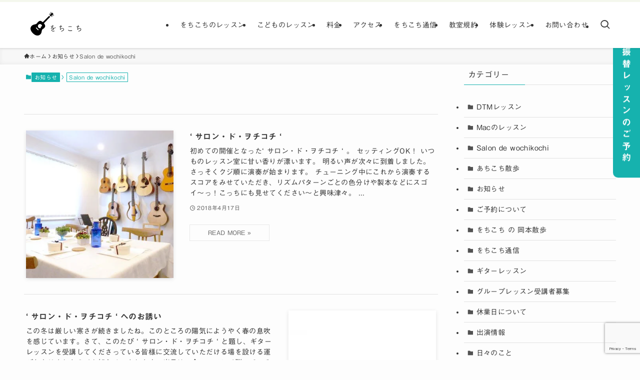

--- FILE ---
content_type: text/html; charset=UTF-8
request_url: https://wochikochi.com/kobe/information1/salon-de-wochikochi
body_size: 16389
content:
<!DOCTYPE html>
<html lang="ja" data-loaded="false" data-scrolled="false" data-spmenu="closed">
<head>
<meta charset="utf-8">
<meta name="format-detection" content="telephone=no">
<meta http-equiv="X-UA-Compatible" content="IE=edge">
<meta name="viewport" content="width=device-width, viewport-fit=cover">
<title>Salon de wochikochi | 神戸市東灘区のギター教室　をちこち</title>
<meta name='robots' content='max-image-preview:large' />
	<style>img:is([sizes="auto" i], [sizes^="auto," i]) { contain-intrinsic-size: 3000px 1500px }</style>
	<link rel='dns-prefetch' href='//webfonts.xserver.jp' />
<link rel="alternate" type="application/rss+xml" title="神戸市東灘区のギター教室　をちこち &raquo; フィード" href="https://wochikochi.com/feed" />
<link rel="alternate" type="application/rss+xml" title="神戸市東灘区のギター教室　をちこち &raquo; コメントフィード" href="https://wochikochi.com/comments/feed" />
<link rel="alternate" type="application/rss+xml" title="神戸市東灘区のギター教室　をちこち &raquo; Salon de wochikochi カテゴリーのフィード" href="https://wochikochi.com/kobe/information1/salon-de-wochikochi/feed" />

<!-- SEO SIMPLE PACK 3.6.2 -->
<meta name="keywords" content="ギター教室,おすすめ,神戸市,東灘区,こども,ギター,レッスン,アコギ,エレキ">
<link rel="canonical" href="https://wochikochi.com/kobe/information1/salon-de-wochikochi">
<meta property="og:locale" content="ja_JP">
<meta property="og:type" content="website">
<meta property="og:title" content="Salon de wochikochi | 神戸市東灘区のギター教室　をちこち">
<meta property="og:url" content="https://wochikochi.com/kobe/information1/salon-de-wochikochi">
<meta property="og:site_name" content="神戸市東灘区のギター教室　をちこち">
<meta name="twitter:card" content="summary">
<!-- / SEO SIMPLE PACK -->

<link rel='stylesheet' id='wp-block-library-css' href='https://wochikochi.com/wp-includes/css/dist/block-library/style.min.css?ver=6.8.3' type='text/css' media='all' />
<link rel='stylesheet' id='swell-icons-css' href='https://wochikochi.com/wp-content/themes/swell/build/css/swell-icons.css?ver=2.13.0' type='text/css' media='all' />
<link rel='stylesheet' id='main_style-css' href='https://wochikochi.com/wp-content/themes/swell/build/css/main.css?ver=2.13.0' type='text/css' media='all' />
<link rel='stylesheet' id='swell_blocks-css' href='https://wochikochi.com/wp-content/themes/swell/build/css/blocks.css?ver=2.13.0' type='text/css' media='all' />
<style id='swell_custom-inline-css' type='text/css'>
:root{--swl-fz--content:4vw;--swl-letter_spacing:.025em;--swl-font_family:"游ゴシック体", "Yu Gothic", YuGothic, "Hiragino Kaku Gothic ProN", "Hiragino Sans", Meiryo, sans-serif;--swl-font_weight:500;--color_main:#16b2ae;--color_text:#333;--color_link:#7c8c8b;--color_htag:#16b2ae;--color_bg:#fdfdfd;--color_gradient1:#d8ffff;--color_gradient2:#87e7ff;--color_main_thin:rgba(28, 223, 218, 0.05 );--color_main_dark:rgba(17, 134, 131, 1 );--color_list_check:#16b2ae;--color_list_num:#16b2ae;--color_list_good:#86dd7b;--color_list_triangle:#f4e03a;--color_list_bad:#f36060;--color_faq_q:#d55656;--color_faq_a:#6599b7;--color_icon_good:#3cd250;--color_icon_good_bg:#ecffe9;--color_icon_bad:#4b73eb;--color_icon_bad_bg:#eafaff;--color_icon_info:#f578b4;--color_icon_info_bg:#fff0fa;--color_icon_announce:#ffa537;--color_icon_announce_bg:#fff5f0;--color_icon_pen:#7a7a7a;--color_icon_pen_bg:#f7f7f7;--color_icon_book:#787364;--color_icon_book_bg:#f8f6ef;--color_icon_point:#ffa639;--color_icon_check:#86d67c;--color_icon_batsu:#f36060;--color_icon_hatena:#5295cc;--color_icon_caution:#f7da38;--color_icon_memo:#84878a;--color_deep01:#e44141;--color_deep02:#3d79d5;--color_deep03:#63a84d;--color_deep04:#f09f4d;--color_pale01:#fff2f0;--color_pale02:#f3f8fd;--color_pale03:#f1f9ee;--color_pale04:#fdf9ee;--color_mark_blue:#b7e3ff;--color_mark_green:#bdf9c3;--color_mark_yellow:#fcf69f;--color_mark_orange:#ffddbc;--border01:solid 1px #f4f7ed;--border02:double 4px #f4f7ed;--border03:dashed 2px #f4f7ed;--border04:solid 4px #f4f7ed;--card_posts_thumb_ratio:61.805%;--list_posts_thumb_ratio:100%;--big_posts_thumb_ratio:40%;--thumb_posts_thumb_ratio:61.805%;--blogcard_thumb_ratio:56.25%;--color_header_bg:#ffffff;--color_header_text:#333;--color_footer_bg:#ddddd4;--color_footer_text:#333;--container_size:1200px;--article_size:900px;--logo_size_sp:48px;--logo_size_pc:60px;--logo_size_pcfix:60px;--color_gnav_bg:var(--color_main);}.swl-cell-bg[data-icon="doubleCircle"]{--cell-icon-color:#ffc977}.swl-cell-bg[data-icon="circle"]{--cell-icon-color:#94e29c}.swl-cell-bg[data-icon="triangle"]{--cell-icon-color:#eeda2f}.swl-cell-bg[data-icon="close"]{--cell-icon-color:#ec9191}.swl-cell-bg[data-icon="hatena"]{--cell-icon-color:#93c9da}.swl-cell-bg[data-icon="check"]{--cell-icon-color:#94e29c}.swl-cell-bg[data-icon="line"]{--cell-icon-color:#9b9b9b}.cap_box[data-colset="col1"]{--capbox-color:#8e8c77;--capbox-color--bg:#ffffff}.cap_box[data-colset="col2"]{--capbox-color:#5fb9f5;--capbox-color--bg:#edf5ff}.cap_box[data-colset="col3"]{--capbox-color:#16b2ae;--capbox-color--bg:#f9f9f9}.red_{--the-btn-color:#f74a4a;--the-btn-color2:#ffbc49;--the-solid-shadow: rgba(185, 56, 56, 1 )}.blue_{--the-btn-color:#8e8c77;--the-btn-color2:#abada4;--the-solid-shadow: rgba(107, 105, 89, 1 )}.green_{--the-btn-color:#16b2ae;--the-btn-color2:#6ed3ab;--the-solid-shadow: rgba(17, 134, 131, 1 )}.is-style-btn_normal,.is-style-btn_shiny{--the-btn-bg: linear-gradient(100deg,var(--the-btn-color) 0%,var(--the-btn-color2) 100%)}.is-style-btn_normal{--the-btn-radius:4px}.is-style-btn_solid{--the-btn-radius:4px}.is-style-btn_shiny{--the-btn-radius:4px}.is-style-btn_line{--the-btn-radius:4px}.post_content blockquote{padding:1.5em 2em 1.5em 3em}.post_content blockquote::before{content:"";display:block;width:5px;height:calc(100% - 3em);top:1.5em;left:1.5em;border-left:solid 1px rgba(180,180,180,.75);border-right:solid 1px rgba(180,180,180,.75);}.mark_blue{background:-webkit-linear-gradient(transparent 64%,var(--color_mark_blue) 0%);background:linear-gradient(transparent 64%,var(--color_mark_blue) 0%)}.mark_green{background:-webkit-linear-gradient(transparent 64%,var(--color_mark_green) 0%);background:linear-gradient(transparent 64%,var(--color_mark_green) 0%)}.mark_yellow{background:-webkit-linear-gradient(transparent 64%,var(--color_mark_yellow) 0%);background:linear-gradient(transparent 64%,var(--color_mark_yellow) 0%)}.mark_orange{background:-webkit-linear-gradient(transparent 64%,var(--color_mark_orange) 0%);background:linear-gradient(transparent 64%,var(--color_mark_orange) 0%)}[class*="is-style-icon_"]{color:#333;border-width:0}[class*="is-style-big_icon_"]{border-width:2px;border-style:solid}[data-col="gray"] .c-balloon__text{background:#f7f7f7;border-color:#ccc}[data-col="gray"] .c-balloon__before{border-right-color:#f7f7f7}[data-col="green"] .c-balloon__text{background:#d1f8c2;border-color:#9ddd93}[data-col="green"] .c-balloon__before{border-right-color:#d1f8c2}[data-col="blue"] .c-balloon__text{background:#e2f6ff;border-color:#93d2f0}[data-col="blue"] .c-balloon__before{border-right-color:#e2f6ff}[data-col="red"] .c-balloon__text{background:#ffebeb;border-color:#f48789}[data-col="red"] .c-balloon__before{border-right-color:#ffebeb}[data-col="yellow"] .c-balloon__text{background:#f9f7d2;border-color:#fbe593}[data-col="yellow"] .c-balloon__before{border-right-color:#f9f7d2}.-type-list2 .p-postList__body::after,.-type-big .p-postList__body::after{content: "READ MORE »";}.c-postThumb__cat{background-color:#a3a3a3;color:#fff;background-image: repeating-linear-gradient(-45deg,rgba(255,255,255,.1),rgba(255,255,255,.1) 6px,transparent 6px,transparent 12px)}.post_content h2:where(:not([class^="swell-block-"]):not(.faq_q):not(.p-postList__title))::before{position:absolute;display:block;pointer-events:none}.l-footer__widgetArea{background:#ddddd4}.l-header{box-shadow: 0 1px 4px rgba(0,0,0,.12)}.l-header__menuBtn{order:1}.l-header__customBtn{order:3}.c-gnav a::after{background:var(--color_header_text)}.p-spHeadMenu .menu-item.-current{border-bottom-color:var(--color_header_text)}.c-gnav > li:hover > a,.c-gnav > .-current > a{background:#f7f7f7;color: #333}.c-gnav .sub-menu{color:#fff;background:var(--color_main)}.l-fixHeader::before{opacity:1}#pagetop{border-radius:50%}#before_footer_widget{margin-bottom:0}.c-widget__title.-spmenu{padding:.5em .75em;border-radius:var(--swl-radius--2, 0px);background:var(--color_main);color:#fff;}.c-widget__title.-footer{padding:.5em}.c-widget__title.-footer::before{content:"";bottom:0;left:0;width:40%;z-index:1;background:var(--color_main)}.c-widget__title.-footer::after{content:"";bottom:0;left:0;width:100%;background:var(--color_border)}.p-spMenu{color:#333}.p-spMenu__inner::before{background:#fdfdfd;opacity:1}.p-spMenu__overlay{background:#000;opacity:0.6}[class*="page-numbers"]{color:#fff;background-color:#dedede}a{text-decoration: none}.l-topTitleArea.c-filterLayer::before{background-color:#000;opacity:0.2;content:""}.p-toc__list.is-style-index li::before{color:var(--color_main)}@media screen and (min-width: 960px){:root{}.l-header{border-top: solid 4px #f4f7ed}}@media screen and (max-width: 959px){:root{}.l-header__logo{order:2;text-align:center}}@media screen and (min-width: 600px){:root{--swl-fz--content:16px;}}@media screen and (max-width: 599px){:root{}}@media (min-width: 1108px) {.alignwide{left:-100px;width:calc(100% + 200px);}}@media (max-width: 1108px) {.-sidebar-off .swell-block-fullWide__inner.l-container .alignwide{left:0px;width:100%;}}.l-fixHeader .l-fixHeader__gnav{order:0}[data-scrolled=true] .l-fixHeader[data-ready]{opacity:1;-webkit-transform:translateY(0)!important;transform:translateY(0)!important;visibility:visible}.-body-solid .l-fixHeader{box-shadow:0 2px 4px var(--swl-color_shadow)}.l-fixHeader__inner{align-items:stretch;color:var(--color_header_text);display:flex;padding-bottom:0;padding-top:0;position:relative;z-index:1}.l-fixHeader__logo{align-items:center;display:flex;line-height:1;margin-right:24px;order:0;padding:16px 0}.is-style-btn_normal a,.is-style-btn_shiny a{box-shadow:var(--swl-btn_shadow)}.c-shareBtns__btn,.is-style-balloon>.c-tabList .c-tabList__button,.p-snsCta,[class*=page-numbers]{box-shadow:var(--swl-box_shadow)}.p-articleThumb__img,.p-articleThumb__youtube{box-shadow:var(--swl-img_shadow)}.p-pickupBanners__item .c-bannerLink,.p-postList__thumb{box-shadow:0 2px 8px rgba(0,0,0,.1),0 4px 4px -4px rgba(0,0,0,.1)}.p-postList.-w-ranking li:before{background-image:repeating-linear-gradient(-45deg,hsla(0,0%,100%,.1),hsla(0,0%,100%,.1) 6px,transparent 0,transparent 12px);box-shadow:1px 1px 4px rgba(0,0,0,.2)}@media (min-width:960px){.-series .l-header__inner{align-items:stretch;display:flex}.-series .l-header__logo{align-items:center;display:flex;flex-wrap:wrap;margin-right:24px;padding:16px 0}.-series .l-header__logo .c-catchphrase{font-size:13px;padding:4px 0}.-series .c-headLogo{margin-right:16px}.-series-right .l-header__inner{justify-content:space-between}.-series-right .c-gnavWrap{margin-left:auto}.-series-right .w-header{margin-left:12px}.-series-left .w-header{margin-left:auto}}@media (min-width:960px) and (min-width:600px){.-series .c-headLogo{max-width:400px}}.l-header__spNav{background-color:var(--color_gnav_bg)}.p-spHeadMenu a{color:#fff}.p-spHeadMenu .menu-item.-current{border-bottom-color:#fff}@media (min-width:960px){.-parallel .l-header__gnav{background-color:var(--color_gnav_bg);color:#fff}.-parallel .l-header__gnav .c-gnav>li>a{padding-bottom:12px;padding-top:12px}.-parallel .l-header__gnav .c-gnav>li>a:after{background-color:#fff}.-parallel-top .l-header__gnav{margin-bottom:8px}.-parallel-bottom .l-header__gnav{margin-top:8px}}.c-gnav .sub-menu a:before,.c-listMenu a:before{-webkit-font-smoothing:antialiased;-moz-osx-font-smoothing:grayscale;font-family:icomoon!important;font-style:normal;font-variant:normal;font-weight:400;line-height:1;text-transform:none}.c-submenuToggleBtn{display:none}.c-listMenu a{padding:.75em 1em .75em 1.5em;transition:padding .25s}.c-listMenu a:hover{padding-left:1.75em;padding-right:.75em}.c-gnav .sub-menu a:before,.c-listMenu a:before{color:inherit;content:"\e921";display:inline-block;left:2px;position:absolute;top:50%;-webkit-transform:translateY(-50%);transform:translateY(-50%);vertical-align:middle}.widget_categories>ul>.cat-item>a,.wp-block-categories-list>li>a{padding-left:1.75em}.c-listMenu .children,.c-listMenu .sub-menu{margin:0}.c-listMenu .children a,.c-listMenu .sub-menu a{font-size:.9em;padding-left:2.5em}.c-listMenu .children a:before,.c-listMenu .sub-menu a:before{left:1em}.c-listMenu .children a:hover,.c-listMenu .sub-menu a:hover{padding-left:2.75em}.c-listMenu .children ul a,.c-listMenu .sub-menu ul a{padding-left:3.25em}.c-listMenu .children ul a:before,.c-listMenu .sub-menu ul a:before{left:1.75em}.c-listMenu .children ul a:hover,.c-listMenu .sub-menu ul a:hover{padding-left:3.5em}.c-gnav li:hover>.sub-menu{opacity:1;visibility:visible}.c-gnav .sub-menu:before{background:inherit;content:"";height:100%;left:0;position:absolute;top:0;width:100%;z-index:0}.c-gnav .sub-menu .sub-menu{left:100%;top:0;z-index:-1}.c-gnav .sub-menu a{padding-left:2em}.c-gnav .sub-menu a:before{left:.5em}.c-gnav .sub-menu a:hover .ttl{left:4px}:root{--color_content_bg:var(--color_bg);}.c-widget__title.-side{padding:.5em}.c-widget__title.-side::before{content:"";bottom:0;left:0;width:40%;z-index:1;background:var(--color_main)}.c-widget__title.-side::after{content:"";bottom:0;left:0;width:100%;background:var(--color_border)}@media screen and (min-width: 960px){:root{}}@media screen and (max-width: 959px){:root{}}@media screen and (min-width: 600px){:root{}}@media screen and (max-width: 599px){:root{}}.swell-block-fullWide__inner.l-container{--swl-fw_inner_pad:var(--swl-pad_container,0px)}@media (min-width:960px){.-sidebar-on .l-content .alignfull,.-sidebar-on .l-content .alignwide{left:-16px;width:calc(100% + 32px)}.swell-block-fullWide__inner.l-article{--swl-fw_inner_pad:var(--swl-pad_post_content,0px)}.-sidebar-on .swell-block-fullWide__inner .alignwide{left:0;width:100%}.-sidebar-on .swell-block-fullWide__inner .alignfull{left:calc(0px - var(--swl-fw_inner_pad, 0))!important;margin-left:0!important;margin-right:0!important;width:calc(100% + var(--swl-fw_inner_pad, 0)*2)!important}}.-index-off .p-toc,.swell-toc-placeholder:empty{display:none}.p-toc.-modal{height:100%;margin:0;overflow-y:auto;padding:0}#main_content .p-toc{border-radius:var(--swl-radius--2,0);margin:4em auto;max-width:800px}#sidebar .p-toc{margin-top:-.5em}.p-toc .__pn:before{content:none!important;counter-increment:none}.p-toc .__prev{margin:0 0 1em}.p-toc .__next{margin:1em 0 0}.p-toc.is-omitted:not([data-omit=ct]) [data-level="2"] .p-toc__childList{height:0;margin-bottom:-.5em;visibility:hidden}.p-toc.is-omitted:not([data-omit=nest]){position:relative}.p-toc.is-omitted:not([data-omit=nest]):before{background:linear-gradient(hsla(0,0%,100%,0),var(--color_bg));bottom:5em;content:"";height:4em;left:0;opacity:.75;pointer-events:none;position:absolute;width:100%;z-index:1}.p-toc.is-omitted:not([data-omit=nest]):after{background:var(--color_bg);bottom:0;content:"";height:5em;left:0;opacity:.75;position:absolute;width:100%;z-index:1}.p-toc.is-omitted:not([data-omit=nest]) .__next,.p-toc.is-omitted:not([data-omit=nest]) [data-omit="1"]{display:none}.p-toc .p-toc__expandBtn{background-color:#f7f7f7;border:rgba(0,0,0,.2);border-radius:5em;box-shadow:0 0 0 1px #bbb;color:#333;display:block;font-size:14px;line-height:1.5;margin:.75em auto 0;min-width:6em;padding:.5em 1em;position:relative;transition:box-shadow .25s;z-index:2}.p-toc[data-omit=nest] .p-toc__expandBtn{display:inline-block;font-size:13px;margin:0 0 0 1.25em;padding:.5em .75em}.p-toc:not([data-omit=nest]) .p-toc__expandBtn:after,.p-toc:not([data-omit=nest]) .p-toc__expandBtn:before{border-top-color:inherit;border-top-style:dotted;border-top-width:3px;content:"";display:block;height:1px;position:absolute;top:calc(50% - 1px);transition:border-color .25s;width:100%;width:22px}.p-toc:not([data-omit=nest]) .p-toc__expandBtn:before{right:calc(100% + 1em)}.p-toc:not([data-omit=nest]) .p-toc__expandBtn:after{left:calc(100% + 1em)}.p-toc.is-expanded .p-toc__expandBtn{border-color:transparent}.p-toc__ttl{display:block;font-size:1.2em;line-height:1;position:relative;text-align:center}.p-toc__ttl:before{content:"\e918";display:inline-block;font-family:icomoon;margin-right:.5em;padding-bottom:2px;vertical-align:middle}#index_modal .p-toc__ttl{margin-bottom:.5em}.p-toc__list li{line-height:1.6}.p-toc__list>li+li{margin-top:.5em}.p-toc__list .p-toc__childList{padding-left:.5em}.p-toc__list [data-level="3"]{font-size:.9em}.p-toc__list .mininote{display:none}.post_content .p-toc__list{padding-left:0}#sidebar .p-toc__list{margin-bottom:0}#sidebar .p-toc__list .p-toc__childList{padding-left:0}.p-toc__link{color:inherit;font-size:inherit;text-decoration:none}.p-toc__link:hover{opacity:.8}.p-toc.-simple{border:1px solid var(--color_border);padding:1.25em}.p-toc.-simple .p-toc__ttl{border-bottom:1px dashed var(--color_border);margin-bottom:1em;padding:0 .5em .75em;text-align:left}@media (min-width:960px){#main_content .p-toc{width:92%}}@media (hover:hover){.p-toc .p-toc__expandBtn:hover{border-color:transparent;box-shadow:0 0 0 2px currentcolor}}
</style>
<link rel='stylesheet' id='swell-parts/footer-css' href='https://wochikochi.com/wp-content/themes/swell/build/css/modules/parts/footer.css?ver=2.13.0' type='text/css' media='all' />
<link rel='stylesheet' id='swell-page/term-css' href='https://wochikochi.com/wp-content/themes/swell/build/css/modules/page/term.css?ver=2.13.0' type='text/css' media='all' />
<style id='classic-theme-styles-inline-css' type='text/css'>
/*! This file is auto-generated */
.wp-block-button__link{color:#fff;background-color:#32373c;border-radius:9999px;box-shadow:none;text-decoration:none;padding:calc(.667em + 2px) calc(1.333em + 2px);font-size:1.125em}.wp-block-file__button{background:#32373c;color:#fff;text-decoration:none}
</style>
<style id='global-styles-inline-css' type='text/css'>
:root{--wp--preset--aspect-ratio--square: 1;--wp--preset--aspect-ratio--4-3: 4/3;--wp--preset--aspect-ratio--3-4: 3/4;--wp--preset--aspect-ratio--3-2: 3/2;--wp--preset--aspect-ratio--2-3: 2/3;--wp--preset--aspect-ratio--16-9: 16/9;--wp--preset--aspect-ratio--9-16: 9/16;--wp--preset--color--black: #000;--wp--preset--color--cyan-bluish-gray: #abb8c3;--wp--preset--color--white: #fff;--wp--preset--color--pale-pink: #f78da7;--wp--preset--color--vivid-red: #cf2e2e;--wp--preset--color--luminous-vivid-orange: #ff6900;--wp--preset--color--luminous-vivid-amber: #fcb900;--wp--preset--color--light-green-cyan: #7bdcb5;--wp--preset--color--vivid-green-cyan: #00d084;--wp--preset--color--pale-cyan-blue: #8ed1fc;--wp--preset--color--vivid-cyan-blue: #0693e3;--wp--preset--color--vivid-purple: #9b51e0;--wp--preset--color--swl-main: var(--color_main);--wp--preset--color--swl-main-thin: var(--color_main_thin);--wp--preset--color--swl-gray: var(--color_gray);--wp--preset--color--swl-deep-01: var(--color_deep01);--wp--preset--color--swl-deep-02: var(--color_deep02);--wp--preset--color--swl-deep-03: var(--color_deep03);--wp--preset--color--swl-deep-04: var(--color_deep04);--wp--preset--color--swl-pale-01: var(--color_pale01);--wp--preset--color--swl-pale-02: var(--color_pale02);--wp--preset--color--swl-pale-03: var(--color_pale03);--wp--preset--color--swl-pale-04: var(--color_pale04);--wp--preset--gradient--vivid-cyan-blue-to-vivid-purple: linear-gradient(135deg,rgba(6,147,227,1) 0%,rgb(155,81,224) 100%);--wp--preset--gradient--light-green-cyan-to-vivid-green-cyan: linear-gradient(135deg,rgb(122,220,180) 0%,rgb(0,208,130) 100%);--wp--preset--gradient--luminous-vivid-amber-to-luminous-vivid-orange: linear-gradient(135deg,rgba(252,185,0,1) 0%,rgba(255,105,0,1) 100%);--wp--preset--gradient--luminous-vivid-orange-to-vivid-red: linear-gradient(135deg,rgba(255,105,0,1) 0%,rgb(207,46,46) 100%);--wp--preset--gradient--very-light-gray-to-cyan-bluish-gray: linear-gradient(135deg,rgb(238,238,238) 0%,rgb(169,184,195) 100%);--wp--preset--gradient--cool-to-warm-spectrum: linear-gradient(135deg,rgb(74,234,220) 0%,rgb(151,120,209) 20%,rgb(207,42,186) 40%,rgb(238,44,130) 60%,rgb(251,105,98) 80%,rgb(254,248,76) 100%);--wp--preset--gradient--blush-light-purple: linear-gradient(135deg,rgb(255,206,236) 0%,rgb(152,150,240) 100%);--wp--preset--gradient--blush-bordeaux: linear-gradient(135deg,rgb(254,205,165) 0%,rgb(254,45,45) 50%,rgb(107,0,62) 100%);--wp--preset--gradient--luminous-dusk: linear-gradient(135deg,rgb(255,203,112) 0%,rgb(199,81,192) 50%,rgb(65,88,208) 100%);--wp--preset--gradient--pale-ocean: linear-gradient(135deg,rgb(255,245,203) 0%,rgb(182,227,212) 50%,rgb(51,167,181) 100%);--wp--preset--gradient--electric-grass: linear-gradient(135deg,rgb(202,248,128) 0%,rgb(113,206,126) 100%);--wp--preset--gradient--midnight: linear-gradient(135deg,rgb(2,3,129) 0%,rgb(40,116,252) 100%);--wp--preset--font-size--small: 0.9em;--wp--preset--font-size--medium: 1.1em;--wp--preset--font-size--large: 1.25em;--wp--preset--font-size--x-large: 42px;--wp--preset--font-size--xs: 0.75em;--wp--preset--font-size--huge: 1.6em;--wp--preset--spacing--20: 0.44rem;--wp--preset--spacing--30: 0.67rem;--wp--preset--spacing--40: 1rem;--wp--preset--spacing--50: 1.5rem;--wp--preset--spacing--60: 2.25rem;--wp--preset--spacing--70: 3.38rem;--wp--preset--spacing--80: 5.06rem;--wp--preset--shadow--natural: 6px 6px 9px rgba(0, 0, 0, 0.2);--wp--preset--shadow--deep: 12px 12px 50px rgba(0, 0, 0, 0.4);--wp--preset--shadow--sharp: 6px 6px 0px rgba(0, 0, 0, 0.2);--wp--preset--shadow--outlined: 6px 6px 0px -3px rgba(255, 255, 255, 1), 6px 6px rgba(0, 0, 0, 1);--wp--preset--shadow--crisp: 6px 6px 0px rgba(0, 0, 0, 1);}:where(.is-layout-flex){gap: 0.5em;}:where(.is-layout-grid){gap: 0.5em;}body .is-layout-flex{display: flex;}.is-layout-flex{flex-wrap: wrap;align-items: center;}.is-layout-flex > :is(*, div){margin: 0;}body .is-layout-grid{display: grid;}.is-layout-grid > :is(*, div){margin: 0;}:where(.wp-block-columns.is-layout-flex){gap: 2em;}:where(.wp-block-columns.is-layout-grid){gap: 2em;}:where(.wp-block-post-template.is-layout-flex){gap: 1.25em;}:where(.wp-block-post-template.is-layout-grid){gap: 1.25em;}.has-black-color{color: var(--wp--preset--color--black) !important;}.has-cyan-bluish-gray-color{color: var(--wp--preset--color--cyan-bluish-gray) !important;}.has-white-color{color: var(--wp--preset--color--white) !important;}.has-pale-pink-color{color: var(--wp--preset--color--pale-pink) !important;}.has-vivid-red-color{color: var(--wp--preset--color--vivid-red) !important;}.has-luminous-vivid-orange-color{color: var(--wp--preset--color--luminous-vivid-orange) !important;}.has-luminous-vivid-amber-color{color: var(--wp--preset--color--luminous-vivid-amber) !important;}.has-light-green-cyan-color{color: var(--wp--preset--color--light-green-cyan) !important;}.has-vivid-green-cyan-color{color: var(--wp--preset--color--vivid-green-cyan) !important;}.has-pale-cyan-blue-color{color: var(--wp--preset--color--pale-cyan-blue) !important;}.has-vivid-cyan-blue-color{color: var(--wp--preset--color--vivid-cyan-blue) !important;}.has-vivid-purple-color{color: var(--wp--preset--color--vivid-purple) !important;}.has-black-background-color{background-color: var(--wp--preset--color--black) !important;}.has-cyan-bluish-gray-background-color{background-color: var(--wp--preset--color--cyan-bluish-gray) !important;}.has-white-background-color{background-color: var(--wp--preset--color--white) !important;}.has-pale-pink-background-color{background-color: var(--wp--preset--color--pale-pink) !important;}.has-vivid-red-background-color{background-color: var(--wp--preset--color--vivid-red) !important;}.has-luminous-vivid-orange-background-color{background-color: var(--wp--preset--color--luminous-vivid-orange) !important;}.has-luminous-vivid-amber-background-color{background-color: var(--wp--preset--color--luminous-vivid-amber) !important;}.has-light-green-cyan-background-color{background-color: var(--wp--preset--color--light-green-cyan) !important;}.has-vivid-green-cyan-background-color{background-color: var(--wp--preset--color--vivid-green-cyan) !important;}.has-pale-cyan-blue-background-color{background-color: var(--wp--preset--color--pale-cyan-blue) !important;}.has-vivid-cyan-blue-background-color{background-color: var(--wp--preset--color--vivid-cyan-blue) !important;}.has-vivid-purple-background-color{background-color: var(--wp--preset--color--vivid-purple) !important;}.has-black-border-color{border-color: var(--wp--preset--color--black) !important;}.has-cyan-bluish-gray-border-color{border-color: var(--wp--preset--color--cyan-bluish-gray) !important;}.has-white-border-color{border-color: var(--wp--preset--color--white) !important;}.has-pale-pink-border-color{border-color: var(--wp--preset--color--pale-pink) !important;}.has-vivid-red-border-color{border-color: var(--wp--preset--color--vivid-red) !important;}.has-luminous-vivid-orange-border-color{border-color: var(--wp--preset--color--luminous-vivid-orange) !important;}.has-luminous-vivid-amber-border-color{border-color: var(--wp--preset--color--luminous-vivid-amber) !important;}.has-light-green-cyan-border-color{border-color: var(--wp--preset--color--light-green-cyan) !important;}.has-vivid-green-cyan-border-color{border-color: var(--wp--preset--color--vivid-green-cyan) !important;}.has-pale-cyan-blue-border-color{border-color: var(--wp--preset--color--pale-cyan-blue) !important;}.has-vivid-cyan-blue-border-color{border-color: var(--wp--preset--color--vivid-cyan-blue) !important;}.has-vivid-purple-border-color{border-color: var(--wp--preset--color--vivid-purple) !important;}.has-vivid-cyan-blue-to-vivid-purple-gradient-background{background: var(--wp--preset--gradient--vivid-cyan-blue-to-vivid-purple) !important;}.has-light-green-cyan-to-vivid-green-cyan-gradient-background{background: var(--wp--preset--gradient--light-green-cyan-to-vivid-green-cyan) !important;}.has-luminous-vivid-amber-to-luminous-vivid-orange-gradient-background{background: var(--wp--preset--gradient--luminous-vivid-amber-to-luminous-vivid-orange) !important;}.has-luminous-vivid-orange-to-vivid-red-gradient-background{background: var(--wp--preset--gradient--luminous-vivid-orange-to-vivid-red) !important;}.has-very-light-gray-to-cyan-bluish-gray-gradient-background{background: var(--wp--preset--gradient--very-light-gray-to-cyan-bluish-gray) !important;}.has-cool-to-warm-spectrum-gradient-background{background: var(--wp--preset--gradient--cool-to-warm-spectrum) !important;}.has-blush-light-purple-gradient-background{background: var(--wp--preset--gradient--blush-light-purple) !important;}.has-blush-bordeaux-gradient-background{background: var(--wp--preset--gradient--blush-bordeaux) !important;}.has-luminous-dusk-gradient-background{background: var(--wp--preset--gradient--luminous-dusk) !important;}.has-pale-ocean-gradient-background{background: var(--wp--preset--gradient--pale-ocean) !important;}.has-electric-grass-gradient-background{background: var(--wp--preset--gradient--electric-grass) !important;}.has-midnight-gradient-background{background: var(--wp--preset--gradient--midnight) !important;}.has-small-font-size{font-size: var(--wp--preset--font-size--small) !important;}.has-medium-font-size{font-size: var(--wp--preset--font-size--medium) !important;}.has-large-font-size{font-size: var(--wp--preset--font-size--large) !important;}.has-x-large-font-size{font-size: var(--wp--preset--font-size--x-large) !important;}
:where(.wp-block-post-template.is-layout-flex){gap: 1.25em;}:where(.wp-block-post-template.is-layout-grid){gap: 1.25em;}
:where(.wp-block-columns.is-layout-flex){gap: 2em;}:where(.wp-block-columns.is-layout-grid){gap: 2em;}
:root :where(.wp-block-pullquote){font-size: 1.5em;line-height: 1.6;}
</style>
<link rel='stylesheet' id='contact-form-7-css' href='https://wochikochi.com/wp-content/plugins/contact-form-7/includes/css/styles.css?ver=6.1.4' type='text/css' media='all' />
<script type="text/javascript" src="https://wochikochi.com/wp-includes/js/jquery/jquery.min.js?ver=3.7.1" id="jquery-core-js"></script>
<script type="text/javascript" src="//webfonts.xserver.jp/js/xserverv3.js?fadein=0&amp;ver=2.0.9" id="typesquare_std-js"></script>

<noscript><link href="https://wochikochi.com/wp-content/themes/swell/build/css/noscript.css" rel="stylesheet"></noscript>
<link rel="https://api.w.org/" href="https://wochikochi.com/wp-json/" /><link rel="alternate" title="JSON" type="application/json" href="https://wochikochi.com/wp-json/wp/v2/categories/93" /><link rel="icon" href="https://wochikochi.com/wp-content/uploads/2017/02/cropped-pagetitlegreenM-32x32.png" sizes="32x32" />
<link rel="icon" href="https://wochikochi.com/wp-content/uploads/2017/02/cropped-pagetitlegreenM-192x192.png" sizes="192x192" />
<link rel="apple-touch-icon" href="https://wochikochi.com/wp-content/uploads/2017/02/cropped-pagetitlegreenM-180x180.png" />
<meta name="msapplication-TileImage" content="https://wochikochi.com/wp-content/uploads/2017/02/cropped-pagetitlegreenM-270x270.png" />
		<style type="text/css" id="wp-custom-css">
			.c-pageTitle {
  display: none;
}
.l-content {
  padding-top: 0;
}
.id_11482 .l-mainContent__inner>.post_content{margin-top:0}

h1,
h2,
h3 {
    line-height: 1.25;
	 font-family: "Midashi Go MB31", sans-serif;
	color:#2a2a2a;
}

h2,
h3 {
    margin-bottom: 40px;
}

h2.wp-block-heading {font-size:28px}


h3 {
    position: relative;
    padding: 0 0 0 24px;
	border-bottom
    font-feature-settings: "pwid";
    margin-bottom: 2em;
    margin-top: 0
}

h3:after {
    content: '';
    position: absolute;
    top: 0;
    left: 0;
    width: 4px;
    height: 100%;
    background-image: repeating-linear-gradient(#999, #999 1px, rgba(0, 0, 0, 0) 0, rgba(0, 0, 0, 0) 4px)
}


/*フォント*/
body{
    font-family: "中ゴシックBBB", sans-serif;
    color: #333;
}

strong . typesquare_option{
font-size:1em;
font-weight:700;}
/* MV */
.mvp{line-height:2.6em;}
.mvli{margin:0 auto}

/* ボタン */
.swell-block-button span{
	font-size:18px;
	letter-spacing:0.1em;
font-family: "Midashi Go MB31", sans-serif;}

 .schedule span{font-size:22px;}	
/* 画像回り込み */
.wp-block-image:after {clear: none;}
.post_content>* {clear: none;}
.post_content:after {clear: both;}
/*モバイル用*/
@media (max-width: 768px) {
.wp-block-image img{
width:100% ;
margin-bottom:10px;
}
}
	/*Contact*/
/*送信後フォーム非表示*/
#wpcf7-f5635-p3477-o1 .sent .otoiawase {
    display: none;
}
/*コンタクトフォーム*/
#contact {
    background: #1e2c44
}

.wpcf7-form {
    padding: 40px;
    margin: 0 auto;
}


*,
*::before,
*::after {
    -webkit-box-sizing: border-box;
    box-sizing: border-box;
}


input[type='text'],
input[type='email'],
textarea,
select {
    width: 100%;
    height: 2em;
    padding-left: 0.4em;
    border: none;
    color: #757575;
}

textarea {
    height: 10em;
    min-height: 2em;
    resize: none;
}

input[type='submit'],
input[type='button'],
button {
    color: #F2F4EE;
    background: #16B2AE;
    width: 100%;
	margin-top:2em;
    padding: 1em 2em;
    transition: all 0.3s;
	font-family: "Midashi Go MB31", sans-serif;
}

input[type='submit']:hover,
input[type='button']:hover,
button:hover {
    color: #1e2c44;
    background: #fff;
}

.cp_cf7submit {
    margin: 0 auto;
    text-align: center;
}

.cp_cf7name::after,
.cp_cf7email::after,
.cp_cf7textarea:after {
    display: block;
    width: 100%;
    height: 4px;
    margin-top: -1px;
    content: '';
    border-width: 0 1px 1px 1px;
    border-style: solid;
    border-color: #16B2AE;
}

.wpcf7 form .wpcf7-form-control-wrap {
  display: block;
  margin-bottom: 1em;
}

.wpcf7 input,
.wpcf7 textarea,
.wpcf7 select {
  width: 100%;
  padding: 0.6em;
  border: 1px solid #ccc;
  border-radius: 4px;
  box-sizing: border-box;
}

.wpcf7 label {
  display: block;
  margin-bottom: 0.4em;
  font-weight: 600;
}
.wpcf7-checkbox span label,
.wpcf7-radio span label {
  font-size: 1rem; /* 必要なら 1.1rem などに調整 */
}


/* TOP */
/*FAQ*/
.faq_q {
    cursor: pointer;
    position: relative;
    padding-right: 30px; /* アイコン分のスペースを確保 */
}

.faq_q::after {
    content: '+';
    position: absolute;
    right: 10px;
    top: 50%;
    transform: translateY(-50%);
    font-size: 1.5em;
    font-weight: bold;
}

.faq_q.active::after {
    content: '-';
    font-size: 2em;
    font-weight: bold;
}

.faq_a {
    display: none;
}
/*こどものレッスン*/
.child-lead{clear: none;}

/* 追従バナー */
.follow-banner {
  position: fixed;
  top:200px;
  right: 0;
  transform: translateY(-50%);
  z-index: 20;
}

.follow-banner a {
  display: flex;
  align-items: center;
  gap: 0.5em;
  writing-mode: vertical-rl;
  color: #fff;
  background-color: var(--color_main);
  font-size: 18px;
  font-family: "Midashi Go MB31", sans-serif;
  letter-spacing: 0.3em;
  padding: 1.5em 0.6em;
  border-radius: 10px 0 0 10px;
  transition: opacity 0.25s;
}

.follow-banner a:hover {
  opacity: 0.7;
}

.follow-banner .swl-inline-icon::after {
  left: 50%;
  transform: translateX(-50%);
}

/* スマホでは非表示に */
@media screen and (max-width: 599px) {
  .follow-banner {
    display: none;
  }
}

.follow-banner .swl-inline-icon{font-size:22px}		</style>
		
<link rel="stylesheet" href="https://wochikochi.com/wp-content/themes/swell/build/css/print.css" media="print" >
</head>
<body>
<div id="body_wrap" class="archive category category-salon-de-wochikochi category-93 wp-theme-swell -body-solid -index-off -sidebar-on -frame-off id_93" >
<div id="sp_menu" class="p-spMenu -left">
	<div class="p-spMenu__inner">
		<div class="p-spMenu__closeBtn">
			<button class="c-iconBtn -menuBtn c-plainBtn" data-onclick="toggleMenu" aria-label="メニューを閉じる">
				<i class="c-iconBtn__icon icon-close-thin"></i>
			</button>
		</div>
		<div class="p-spMenu__body">
			<div class="c-widget__title -spmenu">
				MENU			</div>
			<div class="p-spMenu__nav">
				<ul class="c-spnav c-listMenu"><li class="menu-item menu-item-type-post_type menu-item-object-page menu-item-11656"><a href="https://wochikochi.com/lesson">をちこちのレッスン</a></li>
<li class="menu-item menu-item-type-post_type menu-item-object-page menu-item-11657"><a href="https://wochikochi.com/children">こどものレッスン</a></li>
<li class="menu-item menu-item-type-post_type menu-item-object-page menu-item-3543"><a href="https://wochikochi.com/price">料金</a></li>
<li class="menu-item menu-item-type-custom menu-item-object-custom menu-item-home menu-item-12160"><a href="https://wochikochi.com#access">アクセス</a></li>
<li class="menu-item menu-item-type-post_type menu-item-object-page current_page_parent menu-item-1644"><a href="https://wochikochi.com/blog">をちこち通信</a></li>
<li class="menu-item menu-item-type-post_type menu-item-object-page menu-item-12579"><a href="https://wochikochi.com/schoolrule">教室規約</a></li>
<li class="menu-item menu-item-type-post_type menu-item-object-page menu-item-10641"><a href="https://wochikochi.com/taikenlesson">体験レッスン</a></li>
<li class="menu-item menu-item-type-post_type menu-item-object-page menu-item-10858"><a href="https://wochikochi.com/contact">お問い合わせ</a></li>
</ul>			</div>
					</div>
	</div>
	<div class="p-spMenu__overlay c-overlay" data-onclick="toggleMenu"></div>
</div>
<header id="header" class="l-header -series -series-right" data-spfix="1">
		<div class="l-header__inner l-container">
		<div class="l-header__logo">
			<div class="c-headLogo -img"><a href="https://wochikochi.com/" title="神戸市東灘区のギター教室　をちこち" class="c-headLogo__link" rel="home"><img width="178" height="76"  src="https://wochikochi.com/wp-content/uploads/2021/08/4a3fb266c9e67f1bc9c446722c0a7a25-2.svg" alt="神戸市東灘区のギター教室　をちこち" class="c-headLogo__img" sizes="(max-width: 959px) 50vw, 800px" decoding="async" loading="eager" ></a></div>					</div>
		<nav id="gnav" class="l-header__gnav c-gnavWrap">
					<ul class="c-gnav">
			<li class="menu-item menu-item-type-post_type menu-item-object-page menu-item-11656"><a href="https://wochikochi.com/lesson"><span class="ttl">をちこちのレッスン</span></a></li>
<li class="menu-item menu-item-type-post_type menu-item-object-page menu-item-11657"><a href="https://wochikochi.com/children"><span class="ttl">こどものレッスン</span></a></li>
<li class="menu-item menu-item-type-post_type menu-item-object-page menu-item-3543"><a href="https://wochikochi.com/price"><span class="ttl">料金</span></a></li>
<li class="menu-item menu-item-type-custom menu-item-object-custom menu-item-home menu-item-12160"><a href="https://wochikochi.com#access"><span class="ttl">アクセス</span></a></li>
<li class="menu-item menu-item-type-post_type menu-item-object-page current_page_parent menu-item-1644"><a href="https://wochikochi.com/blog"><span class="ttl">をちこち通信</span></a></li>
<li class="menu-item menu-item-type-post_type menu-item-object-page menu-item-12579"><a href="https://wochikochi.com/schoolrule"><span class="ttl">教室規約</span></a></li>
<li class="menu-item menu-item-type-post_type menu-item-object-page menu-item-10641"><a href="https://wochikochi.com/taikenlesson"><span class="ttl">体験レッスン</span></a></li>
<li class="menu-item menu-item-type-post_type menu-item-object-page menu-item-10858"><a href="https://wochikochi.com/contact"><span class="ttl">お問い合わせ</span></a></li>
							<li class="menu-item c-gnav__s">
					<button class="c-gnav__sBtn c-plainBtn" data-onclick="toggleSearch" aria-label="検索ボタン">
						<i class="icon-search"></i>
					</button>
				</li>
					</ul>
			</nav>
		<div class="l-header__customBtn sp_">
			<button class="c-iconBtn c-plainBtn" data-onclick="toggleSearch" aria-label="検索ボタン">
			<i class="c-iconBtn__icon icon-search"></i>
					</button>
	</div>
<div class="l-header__menuBtn sp_">
	<button class="c-iconBtn -menuBtn c-plainBtn" data-onclick="toggleMenu" aria-label="メニューボタン">
		<i class="c-iconBtn__icon icon-menu-thin"></i>
			</button>
</div>
	</div>
	</header>
<div id="fix_header" class="l-fixHeader -series -series-right">
	<div class="l-fixHeader__inner l-container">
		<div class="l-fixHeader__logo">
			<div class="c-headLogo -img"><a href="https://wochikochi.com/" title="神戸市東灘区のギター教室　をちこち" class="c-headLogo__link" rel="home"><img width="178" height="76"  src="https://wochikochi.com/wp-content/uploads/2021/08/4a3fb266c9e67f1bc9c446722c0a7a25-2.svg" alt="神戸市東灘区のギター教室　をちこち" class="c-headLogo__img" sizes="(max-width: 959px) 50vw, 800px" decoding="async" loading="eager" ></a></div>		</div>
		<div class="l-fixHeader__gnav c-gnavWrap">
					<ul class="c-gnav">
			<li class="menu-item menu-item-type-post_type menu-item-object-page menu-item-11656"><a href="https://wochikochi.com/lesson"><span class="ttl">をちこちのレッスン</span></a></li>
<li class="menu-item menu-item-type-post_type menu-item-object-page menu-item-11657"><a href="https://wochikochi.com/children"><span class="ttl">こどものレッスン</span></a></li>
<li class="menu-item menu-item-type-post_type menu-item-object-page menu-item-3543"><a href="https://wochikochi.com/price"><span class="ttl">料金</span></a></li>
<li class="menu-item menu-item-type-custom menu-item-object-custom menu-item-home menu-item-12160"><a href="https://wochikochi.com#access"><span class="ttl">アクセス</span></a></li>
<li class="menu-item menu-item-type-post_type menu-item-object-page current_page_parent menu-item-1644"><a href="https://wochikochi.com/blog"><span class="ttl">をちこち通信</span></a></li>
<li class="menu-item menu-item-type-post_type menu-item-object-page menu-item-12579"><a href="https://wochikochi.com/schoolrule"><span class="ttl">教室規約</span></a></li>
<li class="menu-item menu-item-type-post_type menu-item-object-page menu-item-10641"><a href="https://wochikochi.com/taikenlesson"><span class="ttl">体験レッスン</span></a></li>
<li class="menu-item menu-item-type-post_type menu-item-object-page menu-item-10858"><a href="https://wochikochi.com/contact"><span class="ttl">お問い合わせ</span></a></li>
							<li class="menu-item c-gnav__s">
					<button class="c-gnav__sBtn c-plainBtn" data-onclick="toggleSearch" aria-label="検索ボタン">
						<i class="icon-search"></i>
					</button>
				</li>
					</ul>
			</div>
	</div>
</div>
<div id="breadcrumb" class="p-breadcrumb -bg-on"><ol class="p-breadcrumb__list l-container"><li class="p-breadcrumb__item"><a href="https://wochikochi.com/" class="p-breadcrumb__text"><span class="__home icon-home"> ホーム</span></a></li><li class="p-breadcrumb__item"><a href="https://wochikochi.com/kobe/information1" class="p-breadcrumb__text"><span>お知らせ</span></a></li><li class="p-breadcrumb__item"><span class="p-breadcrumb__text">Salon de wochikochi</span></li></ol></div><div id="content" class="l-content l-container" >
<main id="main_content" class="l-mainContent l-article">
	<div class="l-mainContent__inner">
		<h1 class="c-pageTitle"><span class="c-pageTitle__inner">Salon de wochikochi<small class="c-pageTitle__subTitle u-fz-14">– category –</small></span></h1><div class="p-termNavigation c-categoryList"><a class="c-categoryList__link hov-flash-up" href="https://wochikochi.com/kobe/information1" data-category-id="1">お知らせ</a><span class="c-categoryList__separation"></span><span class="c-categoryList__link -current">Salon de wochikochi</span></div>		<div class="p-termContent l-parent">
					<div class="c-tabBody p-postListTabBody">
				<div id="post_list_tab_1" class="c-tabBody__item" aria-hidden="false">
				<ul class="p-postList -type-list2"><li class="p-postList__item">
	<a href="https://wochikochi.com/guitarschool/5041" class="p-postList__link">
		<div class="p-postList__thumb c-postThumb">
	<figure class="c-postThumb__figure">
		<img width="800" height="600"  src="[data-uri]" alt="" class="c-postThumb__img u-obf-cover lazyload" sizes="(min-width: 960px) 400px, 36vw" data-src="https://wochikochi.com/wp-content/uploads/2018/04/20180417-800x600.jpg" data-srcset="https://wochikochi.com/wp-content/uploads/2018/04/20180417-800x600.jpg 800w, https://wochikochi.com/wp-content/uploads/2018/04/20180417-500x375.jpg 500w, https://wochikochi.com/wp-content/uploads/2018/04/20180417-150x113.jpg 150w, https://wochikochi.com/wp-content/uploads/2018/04/20180417-350x263.jpg 350w, https://wochikochi.com/wp-content/uploads/2018/04/20180417-67x50.jpg 67w, https://wochikochi.com/wp-content/uploads/2018/04/20180417-650x488.jpg 650w, https://wochikochi.com/wp-content/uploads/2018/04/20180417-1000x750.jpg 1000w, https://wochikochi.com/wp-content/uploads/2018/04/20180417.jpg 1024w" data-aspectratio="800/600" ><noscript><img src="https://wochikochi.com/wp-content/uploads/2018/04/20180417-800x600.jpg" class="c-postThumb__img u-obf-cover" alt=""></noscript>	</figure>
	</div>
					<div class="p-postList__body">
				<h2 class="p-postList__title">‘ サロン・ド・ヲチコチ ‘</h2>									<div class="p-postList__excerpt">
						初めての開催となった‘ サロン・ド・ヲチコチ ‘ 。 セッティングOK！ いつものレッスン室に甘い香りが漂います。 明るい声が次々に到着しました。 さっそくクジ順に演奏が始まります。 チューニング中にこれから演奏するスコアをみせていただき、リズムパターンごとの色分けや製本などにスゴイ〜っ！こっちにも見せてください〜と興味津々。 ...					</div>
								<div class="p-postList__meta">
					<div class="p-postList__times c-postTimes u-thin">
	<time class="c-postTimes__posted icon-posted" datetime="2018-04-17" aria-label="公開日">2018年4月17日</time></div>
				</div>
			</div>
			</a>
</li>
<li class="p-postList__item">
	<a href="https://wochikochi.com/information1/4911" class="p-postList__link">
		<div class="p-postList__thumb c-postThumb">
	<figure class="c-postThumb__figure">
		<img width="800" height="383"  src="[data-uri]" alt="" class="c-postThumb__img u-obf-cover lazyload" sizes="(min-width: 960px) 400px, 36vw" data-src="https://wochikochi.com/wp-content/uploads/2018/03/20180302-800x383.jpg" data-srcset="https://wochikochi.com/wp-content/uploads/2018/03/20180302.jpg 800w, https://wochikochi.com/wp-content/uploads/2018/03/20180302-500x239.jpg 500w, https://wochikochi.com/wp-content/uploads/2018/03/20180302-350x168.jpg 350w, https://wochikochi.com/wp-content/uploads/2018/03/20180302-104x50.jpg 104w, https://wochikochi.com/wp-content/uploads/2018/03/20180302-650x311.jpg 650w" data-aspectratio="800/383" ><noscript><img src="https://wochikochi.com/wp-content/uploads/2018/03/20180302-800x383.jpg" class="c-postThumb__img u-obf-cover" alt=""></noscript>	</figure>
	</div>
					<div class="p-postList__body">
				<h2 class="p-postList__title">‘ サロン・ド・ヲチコチ ‘ へのお誘い</h2>									<div class="p-postList__excerpt">
						この冬は厳しい寒さが続きましたね。このところの陽気にようやく春の息吹を感じています。さて、このたび ‘ サロン・ド・ヲチコチ ‘ と題し、ギターレッスンを受講してくださっている皆様に交流していただける場を設ける運びとなりましたのでお知らせいたします。当日は、今レッスンで弾いている曲や以前習った曲などを披露しあったあとに、...					</div>
								<div class="p-postList__meta">
					<div class="p-postList__times c-postTimes u-thin">
	<time class="c-postTimes__posted icon-posted" datetime="2018-03-02" aria-label="公開日">2018年3月2日</time></div>
				</div>
			</div>
			</a>
</li>
</ul><div class="c-pagination">
<span class="page-numbers current">1</span></div>
				</div>
								</div>
					</div>
	</div>
</main>
<aside id="sidebar" class="l-sidebar">
	<div id="categories-2" class="c-widget c-listMenu widget_categories"><div class="c-widget__title -side">カテゴリー</div>
			<ul>
					<li class="cat-item cat-item-10"><a href="https://wochikochi.com/kobe/dtmschool">DTMレッスン</a>
</li>
	<li class="cat-item cat-item-11"><a href="https://wochikochi.com/kobe/mac_lesson">Macのレッスン</a>
</li>
	<li class="cat-item cat-item-93 current-cat"><a aria-current="page" href="https://wochikochi.com/kobe/information1/salon-de-wochikochi">Salon de wochikochi</a>
</li>
	<li class="cat-item cat-item-5"><a href="https://wochikochi.com/kobe/achikochi">あちこち散歩</a>
</li>
	<li class="cat-item cat-item-1 current-cat-parent current-cat-ancestor"><a href="https://wochikochi.com/kobe/information1">お知らせ</a>
</li>
	<li class="cat-item cat-item-70"><a href="https://wochikochi.com/kobe/information1/%e3%81%94%e4%ba%88%e7%b4%84%e3%81%ab%e3%81%a4%e3%81%84%e3%81%a6">ご予約について</a>
</li>
	<li class="cat-item cat-item-12"><a href="https://wochikochi.com/kobe/okamotosanpo">をちこち の 岡本散歩</a>
</li>
	<li class="cat-item cat-item-118"><a href="https://wochikochi.com/kobe/%e3%82%92%e3%81%a1%e3%81%93%e3%81%a1%e9%80%9a%e4%bf%a1">をちこち通信</a>
</li>
	<li class="cat-item cat-item-9"><a href="https://wochikochi.com/kobe/guitarschool">ギターレッスン</a>
</li>
	<li class="cat-item cat-item-24"><a href="https://wochikochi.com/kobe/information1/grouplesson">グループレッスン受講者募集</a>
</li>
	<li class="cat-item cat-item-13"><a href="https://wochikochi.com/kobe/information1/holiday">休業日について</a>
</li>
	<li class="cat-item cat-item-14"><a href="https://wochikochi.com/kobe/information1/event">出演情報</a>
</li>
	<li class="cat-item cat-item-3"><a href="https://wochikochi.com/kobe/ordinarydays">日々のこと</a>
</li>
	<li class="cat-item cat-item-78"><a href="https://wochikochi.com/kobe/bangai">番外レッスン</a>
</li>
	<li class="cat-item cat-item-72"><a href="https://wochikochi.com/kobe/information1/%e7%99%ba%e8%a1%a8%e4%bc%9a">発表会</a>
</li>
	<li class="cat-item cat-item-4"><a href="https://wochikochi.com/kobe/note">音楽ノート</a>
</li>
	<li class="cat-item cat-item-29"><a href="https://wochikochi.com/kobe/information1/%e9%a7%90%e8%bb%8a%e5%a0%b4">駐車場</a>
</li>
			</ul>

			</div><div id="archives-2" class="c-widget c-listMenu widget_archive"><div class="c-widget__title -side">アーカイブ</div>
			<ul>
				<li><a href="https://wochikochi.com/date/2026/01">2026年1月<span class="post_count"></span></a></li><li><a href="https://wochikochi.com/date/2025/12">2025年12月<span class="post_count"></span></a></li><li><a href="https://wochikochi.com/date/2025/10">2025年10月<span class="post_count"></span></a></li><li><a href="https://wochikochi.com/date/2025/07">2025年7月<span class="post_count"></span></a></li><li><a href="https://wochikochi.com/date/2025/06">2025年6月<span class="post_count"></span></a></li><li><a href="https://wochikochi.com/date/2025/04">2025年4月<span class="post_count"></span></a></li><li><a href="https://wochikochi.com/date/2025/02">2025年2月<span class="post_count"></span></a></li><li><a href="https://wochikochi.com/date/2025/01">2025年1月<span class="post_count"></span></a></li><li><a href="https://wochikochi.com/date/2024/12">2024年12月<span class="post_count"></span></a></li><li><a href="https://wochikochi.com/date/2024/11">2024年11月<span class="post_count"></span></a></li><li><a href="https://wochikochi.com/date/2024/08">2024年8月<span class="post_count"></span></a></li><li><a href="https://wochikochi.com/date/2024/06">2024年6月<span class="post_count"></span></a></li><li><a href="https://wochikochi.com/date/2024/03">2024年3月<span class="post_count"></span></a></li><li><a href="https://wochikochi.com/date/2024/01">2024年1月<span class="post_count"></span></a></li><li><a href="https://wochikochi.com/date/2023/12">2023年12月<span class="post_count"></span></a></li><li><a href="https://wochikochi.com/date/2023/11">2023年11月<span class="post_count"></span></a></li><li><a href="https://wochikochi.com/date/2023/10">2023年10月<span class="post_count"></span></a></li><li><a href="https://wochikochi.com/date/2023/09">2023年9月<span class="post_count"></span></a></li><li><a href="https://wochikochi.com/date/2023/08">2023年8月<span class="post_count"></span></a></li><li><a href="https://wochikochi.com/date/2023/06">2023年6月<span class="post_count"></span></a></li><li><a href="https://wochikochi.com/date/2023/05">2023年5月<span class="post_count"></span></a></li><li><a href="https://wochikochi.com/date/2023/03">2023年3月<span class="post_count"></span></a></li><li><a href="https://wochikochi.com/date/2023/02">2023年2月<span class="post_count"></span></a></li><li><a href="https://wochikochi.com/date/2023/01">2023年1月<span class="post_count"></span></a></li><li><a href="https://wochikochi.com/date/2022/12">2022年12月<span class="post_count"></span></a></li><li><a href="https://wochikochi.com/date/2022/11">2022年11月<span class="post_count"></span></a></li><li><a href="https://wochikochi.com/date/2022/10">2022年10月<span class="post_count"></span></a></li><li><a href="https://wochikochi.com/date/2022/09">2022年9月<span class="post_count"></span></a></li><li><a href="https://wochikochi.com/date/2022/08">2022年8月<span class="post_count"></span></a></li><li><a href="https://wochikochi.com/date/2022/06">2022年6月<span class="post_count"></span></a></li><li><a href="https://wochikochi.com/date/2022/05">2022年5月<span class="post_count"></span></a></li><li><a href="https://wochikochi.com/date/2022/04">2022年4月<span class="post_count"></span></a></li><li><a href="https://wochikochi.com/date/2022/03">2022年3月<span class="post_count"></span></a></li><li><a href="https://wochikochi.com/date/2022/01">2022年1月<span class="post_count"></span></a></li><li><a href="https://wochikochi.com/date/2021/11">2021年11月<span class="post_count"></span></a></li><li><a href="https://wochikochi.com/date/2021/10">2021年10月<span class="post_count"></span></a></li><li><a href="https://wochikochi.com/date/2021/09">2021年9月<span class="post_count"></span></a></li><li><a href="https://wochikochi.com/date/2021/08">2021年8月<span class="post_count"></span></a></li><li><a href="https://wochikochi.com/date/2021/07">2021年7月<span class="post_count"></span></a></li><li><a href="https://wochikochi.com/date/2021/06">2021年6月<span class="post_count"></span></a></li><li><a href="https://wochikochi.com/date/2021/05">2021年5月<span class="post_count"></span></a></li><li><a href="https://wochikochi.com/date/2021/04">2021年4月<span class="post_count"></span></a></li><li><a href="https://wochikochi.com/date/2021/03">2021年3月<span class="post_count"></span></a></li><li><a href="https://wochikochi.com/date/2021/01">2021年1月<span class="post_count"></span></a></li><li><a href="https://wochikochi.com/date/2020/12">2020年12月<span class="post_count"></span></a></li><li><a href="https://wochikochi.com/date/2020/11">2020年11月<span class="post_count"></span></a></li><li><a href="https://wochikochi.com/date/2020/10">2020年10月<span class="post_count"></span></a></li><li><a href="https://wochikochi.com/date/2020/09">2020年9月<span class="post_count"></span></a></li><li><a href="https://wochikochi.com/date/2020/08">2020年8月<span class="post_count"></span></a></li><li><a href="https://wochikochi.com/date/2020/07">2020年7月<span class="post_count"></span></a></li><li><a href="https://wochikochi.com/date/2020/06">2020年6月<span class="post_count"></span></a></li><li><a href="https://wochikochi.com/date/2020/04">2020年4月<span class="post_count"></span></a></li><li><a href="https://wochikochi.com/date/2020/03">2020年3月<span class="post_count"></span></a></li><li><a href="https://wochikochi.com/date/2020/02">2020年2月<span class="post_count"></span></a></li><li><a href="https://wochikochi.com/date/2020/01">2020年1月<span class="post_count"></span></a></li><li><a href="https://wochikochi.com/date/2019/12">2019年12月<span class="post_count"></span></a></li><li><a href="https://wochikochi.com/date/2019/11">2019年11月<span class="post_count"></span></a></li><li><a href="https://wochikochi.com/date/2019/10">2019年10月<span class="post_count"></span></a></li><li><a href="https://wochikochi.com/date/2019/09">2019年9月<span class="post_count"></span></a></li><li><a href="https://wochikochi.com/date/2019/08">2019年8月<span class="post_count"></span></a></li><li><a href="https://wochikochi.com/date/2019/07">2019年7月<span class="post_count"></span></a></li><li><a href="https://wochikochi.com/date/2019/06">2019年6月<span class="post_count"></span></a></li><li><a href="https://wochikochi.com/date/2019/05">2019年5月<span class="post_count"></span></a></li><li><a href="https://wochikochi.com/date/2019/04">2019年4月<span class="post_count"></span></a></li><li><a href="https://wochikochi.com/date/2019/03">2019年3月<span class="post_count"></span></a></li><li><a href="https://wochikochi.com/date/2019/02">2019年2月<span class="post_count"></span></a></li><li><a href="https://wochikochi.com/date/2019/01">2019年1月<span class="post_count"></span></a></li><li><a href="https://wochikochi.com/date/2018/12">2018年12月<span class="post_count"></span></a></li><li><a href="https://wochikochi.com/date/2018/11">2018年11月<span class="post_count"></span></a></li><li><a href="https://wochikochi.com/date/2018/10">2018年10月<span class="post_count"></span></a></li><li><a href="https://wochikochi.com/date/2018/09">2018年9月<span class="post_count"></span></a></li><li><a href="https://wochikochi.com/date/2018/08">2018年8月<span class="post_count"></span></a></li><li><a href="https://wochikochi.com/date/2018/07">2018年7月<span class="post_count"></span></a></li><li><a href="https://wochikochi.com/date/2018/06">2018年6月<span class="post_count"></span></a></li><li><a href="https://wochikochi.com/date/2018/05">2018年5月<span class="post_count"></span></a></li><li><a href="https://wochikochi.com/date/2018/04">2018年4月<span class="post_count"></span></a></li><li><a href="https://wochikochi.com/date/2018/03">2018年3月<span class="post_count"></span></a></li><li><a href="https://wochikochi.com/date/2018/02">2018年2月<span class="post_count"></span></a></li><li><a href="https://wochikochi.com/date/2018/01">2018年1月<span class="post_count"></span></a></li><li><a href="https://wochikochi.com/date/2017/12">2017年12月<span class="post_count"></span></a></li><li><a href="https://wochikochi.com/date/2017/11">2017年11月<span class="post_count"></span></a></li><li><a href="https://wochikochi.com/date/2017/10">2017年10月<span class="post_count"></span></a></li><li><a href="https://wochikochi.com/date/2017/09">2017年9月<span class="post_count"></span></a></li><li><a href="https://wochikochi.com/date/2017/08">2017年8月<span class="post_count"></span></a></li><li><a href="https://wochikochi.com/date/2017/07">2017年7月<span class="post_count"></span></a></li><li><a href="https://wochikochi.com/date/2017/06">2017年6月<span class="post_count"></span></a></li><li><a href="https://wochikochi.com/date/2017/05">2017年5月<span class="post_count"></span></a></li><li><a href="https://wochikochi.com/date/2017/04">2017年4月<span class="post_count"></span></a></li><li><a href="https://wochikochi.com/date/2017/03">2017年3月<span class="post_count"></span></a></li><li><a href="https://wochikochi.com/date/2017/02">2017年2月<span class="post_count"></span></a></li><li><a href="https://wochikochi.com/date/2017/01">2017年1月<span class="post_count"></span></a></li><li><a href="https://wochikochi.com/date/2016/12">2016年12月<span class="post_count"></span></a></li><li><a href="https://wochikochi.com/date/2016/11">2016年11月<span class="post_count"></span></a></li><li><a href="https://wochikochi.com/date/2016/10">2016年10月<span class="post_count"></span></a></li><li><a href="https://wochikochi.com/date/2016/09">2016年9月<span class="post_count"></span></a></li><li><a href="https://wochikochi.com/date/2016/08">2016年8月<span class="post_count"></span></a></li><li><a href="https://wochikochi.com/date/2016/07">2016年7月<span class="post_count"></span></a></li><li><a href="https://wochikochi.com/date/2016/06">2016年6月<span class="post_count"></span></a></li><li><a href="https://wochikochi.com/date/2016/05">2016年5月<span class="post_count"></span></a></li><li><a href="https://wochikochi.com/date/2016/04">2016年4月<span class="post_count"></span></a></li><li><a href="https://wochikochi.com/date/2016/03">2016年3月<span class="post_count"></span></a></li><li><a href="https://wochikochi.com/date/2016/02">2016年2月<span class="post_count"></span></a></li><li><a href="https://wochikochi.com/date/2016/01">2016年1月<span class="post_count"></span></a></li><li><a href="https://wochikochi.com/date/2015/12">2015年12月<span class="post_count"></span></a></li><li><a href="https://wochikochi.com/date/2015/11">2015年11月<span class="post_count"></span></a></li><li><a href="https://wochikochi.com/date/2015/10">2015年10月<span class="post_count"></span></a></li><li><a href="https://wochikochi.com/date/2015/09">2015年9月<span class="post_count"></span></a></li><li><a href="https://wochikochi.com/date/2015/08">2015年8月<span class="post_count"></span></a></li><li><a href="https://wochikochi.com/date/2015/07">2015年7月<span class="post_count"></span></a></li>			</ul>

			</div><div id="fix_sidebar" class="w-fixSide pc_"><div id="swell_index-2" class="c-widget widget_swell_index"><div class="c-widget__title -side">目次</div><div class="p-toc post_content"></div></div></div></aside>
</div>
<div id="before_footer_widget" class="w-beforeFooter"><div class="l-container"><div id="custom_html-2" class="widget_text c-widget widget_custom_html"><div class="textwidget custom-html-widget"><div class="p-blogParts post_content" data-partsID="11992">
<div class="wp-block-group"><div class="wp-block-group__inner-container is-layout-constrained wp-block-group-is-layout-constrained">
<p class="follow-banner"><a href="https://calendar.app.google/o3CeTDNsVfVm4y9t5" target="_blank" rel="noreferrer noopener"> 振替レッスンのご予約</a></p>
</div></div>
</div></div></div></div></div><footer id="footer" class="l-footer">
	<div class="l-footer__inner">
			<div class="l-footer__foot">
			<div class="l-container">
			<ul class="l-footer__nav"><li class="menu-item menu-item-type-post_type menu-item-object-page menu-item-11656"><a href="https://wochikochi.com/lesson">をちこちのレッスン</a></li>
<li class="menu-item menu-item-type-post_type menu-item-object-page menu-item-11657"><a href="https://wochikochi.com/children">こどものレッスン</a></li>
<li class="menu-item menu-item-type-post_type menu-item-object-page menu-item-3543"><a href="https://wochikochi.com/price">料金</a></li>
<li class="menu-item menu-item-type-custom menu-item-object-custom menu-item-home menu-item-12160"><a href="https://wochikochi.com#access">アクセス</a></li>
<li class="menu-item menu-item-type-post_type menu-item-object-page current_page_parent menu-item-1644"><a href="https://wochikochi.com/blog">をちこち通信</a></li>
<li class="menu-item menu-item-type-post_type menu-item-object-page menu-item-12579"><a href="https://wochikochi.com/schoolrule">教室規約</a></li>
<li class="menu-item menu-item-type-post_type menu-item-object-page menu-item-10641"><a href="https://wochikochi.com/taikenlesson">体験レッスン</a></li>
<li class="menu-item menu-item-type-post_type menu-item-object-page menu-item-10858"><a href="https://wochikochi.com/contact">お問い合わせ</a></li>
</ul>			<p class="copyright">
				<span lang="en">&copy;</span>
				神戸岡本のギター教室　をちこち			</p>
					</div>
	</div>
</div>
</footer>
<div class="p-fixBtnWrap">
	
			<button id="pagetop" class="c-fixBtn c-plainBtn hov-bg-main" data-onclick="pageTop" aria-label="ページトップボタン" data-has-text="">
			<i class="c-fixBtn__icon icon-chevron-up" role="presentation"></i>
					</button>
	</div>

<div id="search_modal" class="c-modal p-searchModal">
	<div class="c-overlay" data-onclick="toggleSearch"></div>
	<div class="p-searchModal__inner">
		<form role="search" method="get" class="c-searchForm" action="https://wochikochi.com/" role="search">
	<input type="text" value="" name="s" class="c-searchForm__s s" placeholder="検索" aria-label="検索ワード">
	<button type="submit" class="c-searchForm__submit icon-search hov-opacity u-bg-main" value="search" aria-label="検索を実行する"></button>
</form>
		<button class="c-modal__close c-plainBtn" data-onclick="toggleSearch">
			<i class="icon-batsu"></i> 閉じる		</button>
	</div>
</div>
</div><!--/ #all_wrapp-->
<div class="l-scrollObserver" aria-hidden="true"></div><script type="speculationrules">
{"prefetch":[{"source":"document","where":{"and":[{"href_matches":"\/*"},{"not":{"href_matches":["\/wp-*.php","\/wp-admin\/*","\/wp-content\/uploads\/*","\/wp-content\/*","\/wp-content\/plugins\/*","\/wp-content\/themes\/swell\/*","\/*\\?(.+)"]}},{"not":{"selector_matches":"a[rel~=\"nofollow\"]"}},{"not":{"selector_matches":".no-prefetch, .no-prefetch a"}}]},"eagerness":"conservative"}]}
</script>
<script type="text/javascript" id="swell_script-js-extra">
/* <![CDATA[ */
var swellVars = {"siteUrl":"https:\/\/wochikochi.com\/","restUrl":"https:\/\/wochikochi.com\/wp-json\/wp\/v2\/","ajaxUrl":"https:\/\/wochikochi.com\/wp-admin\/admin-ajax.php","ajaxNonce":"67763d1bd4","isLoggedIn":"","useAjaxAfterPost":"","useAjaxFooter":"","usePvCount":"1","isFixHeadSP":"1","tocListTag":"ol","tocTarget":"h3","tocPrevText":"\u524d\u306e\u30da\u30fc\u30b8\u3078","tocNextText":"\u6b21\u306e\u30da\u30fc\u30b8\u3078","tocCloseText":"\u6298\u308a\u305f\u305f\u3080","tocOpenText":"\u3082\u3063\u3068\u898b\u308b","tocOmitType":"ct","tocOmitNum":"15","tocMinnum":"2","tocAdPosition":"before","offSmoothScroll":""};
/* ]]> */
</script>
<script type="text/javascript" src="https://wochikochi.com/wp-content/themes/swell/build/js/main.min.js?ver=2.13.0" id="swell_script-js"></script>
<script type="text/javascript" src="https://wochikochi.com/wp-includes/js/dist/hooks.min.js?ver=4d63a3d491d11ffd8ac6" id="wp-hooks-js"></script>
<script type="text/javascript" src="https://wochikochi.com/wp-includes/js/dist/i18n.min.js?ver=5e580eb46a90c2b997e6" id="wp-i18n-js"></script>
<script type="text/javascript" id="wp-i18n-js-after">
/* <![CDATA[ */
wp.i18n.setLocaleData( { 'text direction\u0004ltr': [ 'ltr' ] } );
/* ]]> */
</script>
<script type="text/javascript" src="https://wochikochi.com/wp-content/plugins/contact-form-7/includes/swv/js/index.js?ver=6.1.4" id="swv-js"></script>
<script type="text/javascript" id="contact-form-7-js-translations">
/* <![CDATA[ */
( function( domain, translations ) {
	var localeData = translations.locale_data[ domain ] || translations.locale_data.messages;
	localeData[""].domain = domain;
	wp.i18n.setLocaleData( localeData, domain );
} )( "contact-form-7", {"translation-revision-date":"2025-11-30 08:12:23+0000","generator":"GlotPress\/4.0.3","domain":"messages","locale_data":{"messages":{"":{"domain":"messages","plural-forms":"nplurals=1; plural=0;","lang":"ja_JP"},"This contact form is placed in the wrong place.":["\u3053\u306e\u30b3\u30f3\u30bf\u30af\u30c8\u30d5\u30a9\u30fc\u30e0\u306f\u9593\u9055\u3063\u305f\u4f4d\u7f6e\u306b\u7f6e\u304b\u308c\u3066\u3044\u307e\u3059\u3002"],"Error:":["\u30a8\u30e9\u30fc:"]}},"comment":{"reference":"includes\/js\/index.js"}} );
/* ]]> */
</script>
<script type="text/javascript" id="contact-form-7-js-before">
/* <![CDATA[ */
var wpcf7 = {
    "api": {
        "root": "https:\/\/wochikochi.com\/wp-json\/",
        "namespace": "contact-form-7\/v1"
    }
};
/* ]]> */
</script>
<script type="text/javascript" src="https://wochikochi.com/wp-content/plugins/contact-form-7/includes/js/index.js?ver=6.1.4" id="contact-form-7-js"></script>
<script type="text/javascript" src="https://www.google.com/recaptcha/api.js?render=6LfPRLoUAAAAAFK7XS0NH5UH5Z8s0HodXpSmiD0R&amp;ver=3.0" id="google-recaptcha-js"></script>
<script type="text/javascript" src="https://wochikochi.com/wp-includes/js/dist/vendor/wp-polyfill.min.js?ver=3.15.0" id="wp-polyfill-js"></script>
<script type="text/javascript" id="wpcf7-recaptcha-js-before">
/* <![CDATA[ */
var wpcf7_recaptcha = {
    "sitekey": "6LfPRLoUAAAAAFK7XS0NH5UH5Z8s0HodXpSmiD0R",
    "actions": {
        "homepage": "homepage",
        "contactform": "contactform"
    }
};
/* ]]> */
</script>
<script type="text/javascript" src="https://wochikochi.com/wp-content/plugins/contact-form-7/modules/recaptcha/index.js?ver=6.1.4" id="wpcf7-recaptcha-js"></script>
<script type="text/javascript" src="https://wochikochi.com/wp-content/themes/swell/assets/js/plugins/lazysizes.min.js?ver=2.13.0" id="swell_lazysizes-js"></script>
<script type="text/javascript" src="https://wochikochi.com/wp-content/themes/swell/build/js/front/set_fix_header.min.js?ver=2.13.0" id="swell_set_fix_header-js"></script>
		<script type="text/javascript">
			var visualizerUserInteractionEvents = [
				"scroll",
				"mouseover",
				"keydown",
				"touchmove",
				"touchstart"
			];

			visualizerUserInteractionEvents.forEach(function(event) {
				window.addEventListener(event, visualizerTriggerScriptLoader, { passive: true });
			});

			function visualizerTriggerScriptLoader() {
				visualizerLoadScripts();
				visualizerUserInteractionEvents.forEach(function(event) {
					window.removeEventListener(event, visualizerTriggerScriptLoader, { passive: true });
				});
			}

			function visualizerLoadScripts() {
				document.querySelectorAll("script[data-visualizer-script]").forEach(function(elem) {
					jQuery.getScript( elem.getAttribute("data-visualizer-script") )
					.done( function( script, textStatus ) {
						elem.setAttribute("src", elem.getAttribute("data-visualizer-script"));
						elem.removeAttribute("data-visualizer-script");
						setTimeout( function() {
							visualizerRefreshChart();
						} );
					} );
				});
			}

			function visualizerRefreshChart() {
				jQuery( '.visualizer-front:not(.visualizer-chart-loaded)' ).resize();
				if ( jQuery( 'div.viz-facade-loaded:not(.visualizer-lazy):empty' ).length > 0 ) {
					visualizerUserInteractionEvents.forEach( function( event ) {
						window.addEventListener( event, function() {
							jQuery( '.visualizer-front:not(.visualizer-chart-loaded)' ).resize();
						}, { passive: true } );
					} );
				}
			}
		</script>
			
<!-- JSON-LD @SWELL -->
<script type="application/ld+json">{"@context": "https://schema.org","@graph": [{"@type":"Organization","@id":"https:\/\/wochikochi.com\/#organization","name":"神戸市東灘区のギター教室　をちこち","url":"https:\/\/wochikochi.com\/","logo":{"@type":"ImageObject","url":"https:\/\/wochikochi.com\/wp-content\/uploads\/2021\/08\/4a3fb266c9e67f1bc9c446722c0a7a25-2.svg","width":178,"height":76}},{"@type":"WebSite","@id":"https:\/\/wochikochi.com\/#website","url":"https:\/\/wochikochi.com\/","name":"神戸市東灘区のギター教室　をちこち | クラシック | アコギ | エレキ | こどものギターレッスン","description":"神戸市東灘区岡本にあるギター教室「をちこち」では、クラシック、アコギ、エレキ、こどものギターレッスンを行なっています。既存の生徒様やギターショップなどからおすすめされて当教室にお越しになることが多く、継続率が高い習い事になっています。初心者から経験者までそれぞれにあわせてプロのギタリストがお教えします。ぜひ体験レッスンにお越しください。"},{"@type":"CollectionPage","@id":"https:\/\/wochikochi.com\/kobe\/information1\/salon-de-wochikochi","url":"https:\/\/wochikochi.com\/kobe\/information1\/salon-de-wochikochi","name":"Salon de wochikochi | 神戸市東灘区のギター教室　をちこち","isPartOf":{"@id":"https:\/\/wochikochi.com\/#website"},"publisher":{"@id":"https:\/\/wochikochi.com\/#organization"}},{"@type":"BreadcrumbList","@id":"https:\/\/wochikochi.com\/#breadcrumb","itemListElement":[{"@type":"ListItem","position":1,"item":{"@id":"https:\/\/wochikochi.com\/kobe\/information1","name":"お知らせ"}}]}]}</script>
<!-- / JSON-LD @SWELL -->
</body></html>


--- FILE ---
content_type: text/html; charset=utf-8
request_url: https://www.google.com/recaptcha/api2/anchor?ar=1&k=6LfPRLoUAAAAAFK7XS0NH5UH5Z8s0HodXpSmiD0R&co=aHR0cHM6Ly93b2NoaWtvY2hpLmNvbTo0NDM.&hl=en&v=PoyoqOPhxBO7pBk68S4YbpHZ&size=invisible&anchor-ms=20000&execute-ms=30000&cb=1noj892kazx1
body_size: 48485
content:
<!DOCTYPE HTML><html dir="ltr" lang="en"><head><meta http-equiv="Content-Type" content="text/html; charset=UTF-8">
<meta http-equiv="X-UA-Compatible" content="IE=edge">
<title>reCAPTCHA</title>
<style type="text/css">
/* cyrillic-ext */
@font-face {
  font-family: 'Roboto';
  font-style: normal;
  font-weight: 400;
  font-stretch: 100%;
  src: url(//fonts.gstatic.com/s/roboto/v48/KFO7CnqEu92Fr1ME7kSn66aGLdTylUAMa3GUBHMdazTgWw.woff2) format('woff2');
  unicode-range: U+0460-052F, U+1C80-1C8A, U+20B4, U+2DE0-2DFF, U+A640-A69F, U+FE2E-FE2F;
}
/* cyrillic */
@font-face {
  font-family: 'Roboto';
  font-style: normal;
  font-weight: 400;
  font-stretch: 100%;
  src: url(//fonts.gstatic.com/s/roboto/v48/KFO7CnqEu92Fr1ME7kSn66aGLdTylUAMa3iUBHMdazTgWw.woff2) format('woff2');
  unicode-range: U+0301, U+0400-045F, U+0490-0491, U+04B0-04B1, U+2116;
}
/* greek-ext */
@font-face {
  font-family: 'Roboto';
  font-style: normal;
  font-weight: 400;
  font-stretch: 100%;
  src: url(//fonts.gstatic.com/s/roboto/v48/KFO7CnqEu92Fr1ME7kSn66aGLdTylUAMa3CUBHMdazTgWw.woff2) format('woff2');
  unicode-range: U+1F00-1FFF;
}
/* greek */
@font-face {
  font-family: 'Roboto';
  font-style: normal;
  font-weight: 400;
  font-stretch: 100%;
  src: url(//fonts.gstatic.com/s/roboto/v48/KFO7CnqEu92Fr1ME7kSn66aGLdTylUAMa3-UBHMdazTgWw.woff2) format('woff2');
  unicode-range: U+0370-0377, U+037A-037F, U+0384-038A, U+038C, U+038E-03A1, U+03A3-03FF;
}
/* math */
@font-face {
  font-family: 'Roboto';
  font-style: normal;
  font-weight: 400;
  font-stretch: 100%;
  src: url(//fonts.gstatic.com/s/roboto/v48/KFO7CnqEu92Fr1ME7kSn66aGLdTylUAMawCUBHMdazTgWw.woff2) format('woff2');
  unicode-range: U+0302-0303, U+0305, U+0307-0308, U+0310, U+0312, U+0315, U+031A, U+0326-0327, U+032C, U+032F-0330, U+0332-0333, U+0338, U+033A, U+0346, U+034D, U+0391-03A1, U+03A3-03A9, U+03B1-03C9, U+03D1, U+03D5-03D6, U+03F0-03F1, U+03F4-03F5, U+2016-2017, U+2034-2038, U+203C, U+2040, U+2043, U+2047, U+2050, U+2057, U+205F, U+2070-2071, U+2074-208E, U+2090-209C, U+20D0-20DC, U+20E1, U+20E5-20EF, U+2100-2112, U+2114-2115, U+2117-2121, U+2123-214F, U+2190, U+2192, U+2194-21AE, U+21B0-21E5, U+21F1-21F2, U+21F4-2211, U+2213-2214, U+2216-22FF, U+2308-230B, U+2310, U+2319, U+231C-2321, U+2336-237A, U+237C, U+2395, U+239B-23B7, U+23D0, U+23DC-23E1, U+2474-2475, U+25AF, U+25B3, U+25B7, U+25BD, U+25C1, U+25CA, U+25CC, U+25FB, U+266D-266F, U+27C0-27FF, U+2900-2AFF, U+2B0E-2B11, U+2B30-2B4C, U+2BFE, U+3030, U+FF5B, U+FF5D, U+1D400-1D7FF, U+1EE00-1EEFF;
}
/* symbols */
@font-face {
  font-family: 'Roboto';
  font-style: normal;
  font-weight: 400;
  font-stretch: 100%;
  src: url(//fonts.gstatic.com/s/roboto/v48/KFO7CnqEu92Fr1ME7kSn66aGLdTylUAMaxKUBHMdazTgWw.woff2) format('woff2');
  unicode-range: U+0001-000C, U+000E-001F, U+007F-009F, U+20DD-20E0, U+20E2-20E4, U+2150-218F, U+2190, U+2192, U+2194-2199, U+21AF, U+21E6-21F0, U+21F3, U+2218-2219, U+2299, U+22C4-22C6, U+2300-243F, U+2440-244A, U+2460-24FF, U+25A0-27BF, U+2800-28FF, U+2921-2922, U+2981, U+29BF, U+29EB, U+2B00-2BFF, U+4DC0-4DFF, U+FFF9-FFFB, U+10140-1018E, U+10190-1019C, U+101A0, U+101D0-101FD, U+102E0-102FB, U+10E60-10E7E, U+1D2C0-1D2D3, U+1D2E0-1D37F, U+1F000-1F0FF, U+1F100-1F1AD, U+1F1E6-1F1FF, U+1F30D-1F30F, U+1F315, U+1F31C, U+1F31E, U+1F320-1F32C, U+1F336, U+1F378, U+1F37D, U+1F382, U+1F393-1F39F, U+1F3A7-1F3A8, U+1F3AC-1F3AF, U+1F3C2, U+1F3C4-1F3C6, U+1F3CA-1F3CE, U+1F3D4-1F3E0, U+1F3ED, U+1F3F1-1F3F3, U+1F3F5-1F3F7, U+1F408, U+1F415, U+1F41F, U+1F426, U+1F43F, U+1F441-1F442, U+1F444, U+1F446-1F449, U+1F44C-1F44E, U+1F453, U+1F46A, U+1F47D, U+1F4A3, U+1F4B0, U+1F4B3, U+1F4B9, U+1F4BB, U+1F4BF, U+1F4C8-1F4CB, U+1F4D6, U+1F4DA, U+1F4DF, U+1F4E3-1F4E6, U+1F4EA-1F4ED, U+1F4F7, U+1F4F9-1F4FB, U+1F4FD-1F4FE, U+1F503, U+1F507-1F50B, U+1F50D, U+1F512-1F513, U+1F53E-1F54A, U+1F54F-1F5FA, U+1F610, U+1F650-1F67F, U+1F687, U+1F68D, U+1F691, U+1F694, U+1F698, U+1F6AD, U+1F6B2, U+1F6B9-1F6BA, U+1F6BC, U+1F6C6-1F6CF, U+1F6D3-1F6D7, U+1F6E0-1F6EA, U+1F6F0-1F6F3, U+1F6F7-1F6FC, U+1F700-1F7FF, U+1F800-1F80B, U+1F810-1F847, U+1F850-1F859, U+1F860-1F887, U+1F890-1F8AD, U+1F8B0-1F8BB, U+1F8C0-1F8C1, U+1F900-1F90B, U+1F93B, U+1F946, U+1F984, U+1F996, U+1F9E9, U+1FA00-1FA6F, U+1FA70-1FA7C, U+1FA80-1FA89, U+1FA8F-1FAC6, U+1FACE-1FADC, U+1FADF-1FAE9, U+1FAF0-1FAF8, U+1FB00-1FBFF;
}
/* vietnamese */
@font-face {
  font-family: 'Roboto';
  font-style: normal;
  font-weight: 400;
  font-stretch: 100%;
  src: url(//fonts.gstatic.com/s/roboto/v48/KFO7CnqEu92Fr1ME7kSn66aGLdTylUAMa3OUBHMdazTgWw.woff2) format('woff2');
  unicode-range: U+0102-0103, U+0110-0111, U+0128-0129, U+0168-0169, U+01A0-01A1, U+01AF-01B0, U+0300-0301, U+0303-0304, U+0308-0309, U+0323, U+0329, U+1EA0-1EF9, U+20AB;
}
/* latin-ext */
@font-face {
  font-family: 'Roboto';
  font-style: normal;
  font-weight: 400;
  font-stretch: 100%;
  src: url(//fonts.gstatic.com/s/roboto/v48/KFO7CnqEu92Fr1ME7kSn66aGLdTylUAMa3KUBHMdazTgWw.woff2) format('woff2');
  unicode-range: U+0100-02BA, U+02BD-02C5, U+02C7-02CC, U+02CE-02D7, U+02DD-02FF, U+0304, U+0308, U+0329, U+1D00-1DBF, U+1E00-1E9F, U+1EF2-1EFF, U+2020, U+20A0-20AB, U+20AD-20C0, U+2113, U+2C60-2C7F, U+A720-A7FF;
}
/* latin */
@font-face {
  font-family: 'Roboto';
  font-style: normal;
  font-weight: 400;
  font-stretch: 100%;
  src: url(//fonts.gstatic.com/s/roboto/v48/KFO7CnqEu92Fr1ME7kSn66aGLdTylUAMa3yUBHMdazQ.woff2) format('woff2');
  unicode-range: U+0000-00FF, U+0131, U+0152-0153, U+02BB-02BC, U+02C6, U+02DA, U+02DC, U+0304, U+0308, U+0329, U+2000-206F, U+20AC, U+2122, U+2191, U+2193, U+2212, U+2215, U+FEFF, U+FFFD;
}
/* cyrillic-ext */
@font-face {
  font-family: 'Roboto';
  font-style: normal;
  font-weight: 500;
  font-stretch: 100%;
  src: url(//fonts.gstatic.com/s/roboto/v48/KFO7CnqEu92Fr1ME7kSn66aGLdTylUAMa3GUBHMdazTgWw.woff2) format('woff2');
  unicode-range: U+0460-052F, U+1C80-1C8A, U+20B4, U+2DE0-2DFF, U+A640-A69F, U+FE2E-FE2F;
}
/* cyrillic */
@font-face {
  font-family: 'Roboto';
  font-style: normal;
  font-weight: 500;
  font-stretch: 100%;
  src: url(//fonts.gstatic.com/s/roboto/v48/KFO7CnqEu92Fr1ME7kSn66aGLdTylUAMa3iUBHMdazTgWw.woff2) format('woff2');
  unicode-range: U+0301, U+0400-045F, U+0490-0491, U+04B0-04B1, U+2116;
}
/* greek-ext */
@font-face {
  font-family: 'Roboto';
  font-style: normal;
  font-weight: 500;
  font-stretch: 100%;
  src: url(//fonts.gstatic.com/s/roboto/v48/KFO7CnqEu92Fr1ME7kSn66aGLdTylUAMa3CUBHMdazTgWw.woff2) format('woff2');
  unicode-range: U+1F00-1FFF;
}
/* greek */
@font-face {
  font-family: 'Roboto';
  font-style: normal;
  font-weight: 500;
  font-stretch: 100%;
  src: url(//fonts.gstatic.com/s/roboto/v48/KFO7CnqEu92Fr1ME7kSn66aGLdTylUAMa3-UBHMdazTgWw.woff2) format('woff2');
  unicode-range: U+0370-0377, U+037A-037F, U+0384-038A, U+038C, U+038E-03A1, U+03A3-03FF;
}
/* math */
@font-face {
  font-family: 'Roboto';
  font-style: normal;
  font-weight: 500;
  font-stretch: 100%;
  src: url(//fonts.gstatic.com/s/roboto/v48/KFO7CnqEu92Fr1ME7kSn66aGLdTylUAMawCUBHMdazTgWw.woff2) format('woff2');
  unicode-range: U+0302-0303, U+0305, U+0307-0308, U+0310, U+0312, U+0315, U+031A, U+0326-0327, U+032C, U+032F-0330, U+0332-0333, U+0338, U+033A, U+0346, U+034D, U+0391-03A1, U+03A3-03A9, U+03B1-03C9, U+03D1, U+03D5-03D6, U+03F0-03F1, U+03F4-03F5, U+2016-2017, U+2034-2038, U+203C, U+2040, U+2043, U+2047, U+2050, U+2057, U+205F, U+2070-2071, U+2074-208E, U+2090-209C, U+20D0-20DC, U+20E1, U+20E5-20EF, U+2100-2112, U+2114-2115, U+2117-2121, U+2123-214F, U+2190, U+2192, U+2194-21AE, U+21B0-21E5, U+21F1-21F2, U+21F4-2211, U+2213-2214, U+2216-22FF, U+2308-230B, U+2310, U+2319, U+231C-2321, U+2336-237A, U+237C, U+2395, U+239B-23B7, U+23D0, U+23DC-23E1, U+2474-2475, U+25AF, U+25B3, U+25B7, U+25BD, U+25C1, U+25CA, U+25CC, U+25FB, U+266D-266F, U+27C0-27FF, U+2900-2AFF, U+2B0E-2B11, U+2B30-2B4C, U+2BFE, U+3030, U+FF5B, U+FF5D, U+1D400-1D7FF, U+1EE00-1EEFF;
}
/* symbols */
@font-face {
  font-family: 'Roboto';
  font-style: normal;
  font-weight: 500;
  font-stretch: 100%;
  src: url(//fonts.gstatic.com/s/roboto/v48/KFO7CnqEu92Fr1ME7kSn66aGLdTylUAMaxKUBHMdazTgWw.woff2) format('woff2');
  unicode-range: U+0001-000C, U+000E-001F, U+007F-009F, U+20DD-20E0, U+20E2-20E4, U+2150-218F, U+2190, U+2192, U+2194-2199, U+21AF, U+21E6-21F0, U+21F3, U+2218-2219, U+2299, U+22C4-22C6, U+2300-243F, U+2440-244A, U+2460-24FF, U+25A0-27BF, U+2800-28FF, U+2921-2922, U+2981, U+29BF, U+29EB, U+2B00-2BFF, U+4DC0-4DFF, U+FFF9-FFFB, U+10140-1018E, U+10190-1019C, U+101A0, U+101D0-101FD, U+102E0-102FB, U+10E60-10E7E, U+1D2C0-1D2D3, U+1D2E0-1D37F, U+1F000-1F0FF, U+1F100-1F1AD, U+1F1E6-1F1FF, U+1F30D-1F30F, U+1F315, U+1F31C, U+1F31E, U+1F320-1F32C, U+1F336, U+1F378, U+1F37D, U+1F382, U+1F393-1F39F, U+1F3A7-1F3A8, U+1F3AC-1F3AF, U+1F3C2, U+1F3C4-1F3C6, U+1F3CA-1F3CE, U+1F3D4-1F3E0, U+1F3ED, U+1F3F1-1F3F3, U+1F3F5-1F3F7, U+1F408, U+1F415, U+1F41F, U+1F426, U+1F43F, U+1F441-1F442, U+1F444, U+1F446-1F449, U+1F44C-1F44E, U+1F453, U+1F46A, U+1F47D, U+1F4A3, U+1F4B0, U+1F4B3, U+1F4B9, U+1F4BB, U+1F4BF, U+1F4C8-1F4CB, U+1F4D6, U+1F4DA, U+1F4DF, U+1F4E3-1F4E6, U+1F4EA-1F4ED, U+1F4F7, U+1F4F9-1F4FB, U+1F4FD-1F4FE, U+1F503, U+1F507-1F50B, U+1F50D, U+1F512-1F513, U+1F53E-1F54A, U+1F54F-1F5FA, U+1F610, U+1F650-1F67F, U+1F687, U+1F68D, U+1F691, U+1F694, U+1F698, U+1F6AD, U+1F6B2, U+1F6B9-1F6BA, U+1F6BC, U+1F6C6-1F6CF, U+1F6D3-1F6D7, U+1F6E0-1F6EA, U+1F6F0-1F6F3, U+1F6F7-1F6FC, U+1F700-1F7FF, U+1F800-1F80B, U+1F810-1F847, U+1F850-1F859, U+1F860-1F887, U+1F890-1F8AD, U+1F8B0-1F8BB, U+1F8C0-1F8C1, U+1F900-1F90B, U+1F93B, U+1F946, U+1F984, U+1F996, U+1F9E9, U+1FA00-1FA6F, U+1FA70-1FA7C, U+1FA80-1FA89, U+1FA8F-1FAC6, U+1FACE-1FADC, U+1FADF-1FAE9, U+1FAF0-1FAF8, U+1FB00-1FBFF;
}
/* vietnamese */
@font-face {
  font-family: 'Roboto';
  font-style: normal;
  font-weight: 500;
  font-stretch: 100%;
  src: url(//fonts.gstatic.com/s/roboto/v48/KFO7CnqEu92Fr1ME7kSn66aGLdTylUAMa3OUBHMdazTgWw.woff2) format('woff2');
  unicode-range: U+0102-0103, U+0110-0111, U+0128-0129, U+0168-0169, U+01A0-01A1, U+01AF-01B0, U+0300-0301, U+0303-0304, U+0308-0309, U+0323, U+0329, U+1EA0-1EF9, U+20AB;
}
/* latin-ext */
@font-face {
  font-family: 'Roboto';
  font-style: normal;
  font-weight: 500;
  font-stretch: 100%;
  src: url(//fonts.gstatic.com/s/roboto/v48/KFO7CnqEu92Fr1ME7kSn66aGLdTylUAMa3KUBHMdazTgWw.woff2) format('woff2');
  unicode-range: U+0100-02BA, U+02BD-02C5, U+02C7-02CC, U+02CE-02D7, U+02DD-02FF, U+0304, U+0308, U+0329, U+1D00-1DBF, U+1E00-1E9F, U+1EF2-1EFF, U+2020, U+20A0-20AB, U+20AD-20C0, U+2113, U+2C60-2C7F, U+A720-A7FF;
}
/* latin */
@font-face {
  font-family: 'Roboto';
  font-style: normal;
  font-weight: 500;
  font-stretch: 100%;
  src: url(//fonts.gstatic.com/s/roboto/v48/KFO7CnqEu92Fr1ME7kSn66aGLdTylUAMa3yUBHMdazQ.woff2) format('woff2');
  unicode-range: U+0000-00FF, U+0131, U+0152-0153, U+02BB-02BC, U+02C6, U+02DA, U+02DC, U+0304, U+0308, U+0329, U+2000-206F, U+20AC, U+2122, U+2191, U+2193, U+2212, U+2215, U+FEFF, U+FFFD;
}
/* cyrillic-ext */
@font-face {
  font-family: 'Roboto';
  font-style: normal;
  font-weight: 900;
  font-stretch: 100%;
  src: url(//fonts.gstatic.com/s/roboto/v48/KFO7CnqEu92Fr1ME7kSn66aGLdTylUAMa3GUBHMdazTgWw.woff2) format('woff2');
  unicode-range: U+0460-052F, U+1C80-1C8A, U+20B4, U+2DE0-2DFF, U+A640-A69F, U+FE2E-FE2F;
}
/* cyrillic */
@font-face {
  font-family: 'Roboto';
  font-style: normal;
  font-weight: 900;
  font-stretch: 100%;
  src: url(//fonts.gstatic.com/s/roboto/v48/KFO7CnqEu92Fr1ME7kSn66aGLdTylUAMa3iUBHMdazTgWw.woff2) format('woff2');
  unicode-range: U+0301, U+0400-045F, U+0490-0491, U+04B0-04B1, U+2116;
}
/* greek-ext */
@font-face {
  font-family: 'Roboto';
  font-style: normal;
  font-weight: 900;
  font-stretch: 100%;
  src: url(//fonts.gstatic.com/s/roboto/v48/KFO7CnqEu92Fr1ME7kSn66aGLdTylUAMa3CUBHMdazTgWw.woff2) format('woff2');
  unicode-range: U+1F00-1FFF;
}
/* greek */
@font-face {
  font-family: 'Roboto';
  font-style: normal;
  font-weight: 900;
  font-stretch: 100%;
  src: url(//fonts.gstatic.com/s/roboto/v48/KFO7CnqEu92Fr1ME7kSn66aGLdTylUAMa3-UBHMdazTgWw.woff2) format('woff2');
  unicode-range: U+0370-0377, U+037A-037F, U+0384-038A, U+038C, U+038E-03A1, U+03A3-03FF;
}
/* math */
@font-face {
  font-family: 'Roboto';
  font-style: normal;
  font-weight: 900;
  font-stretch: 100%;
  src: url(//fonts.gstatic.com/s/roboto/v48/KFO7CnqEu92Fr1ME7kSn66aGLdTylUAMawCUBHMdazTgWw.woff2) format('woff2');
  unicode-range: U+0302-0303, U+0305, U+0307-0308, U+0310, U+0312, U+0315, U+031A, U+0326-0327, U+032C, U+032F-0330, U+0332-0333, U+0338, U+033A, U+0346, U+034D, U+0391-03A1, U+03A3-03A9, U+03B1-03C9, U+03D1, U+03D5-03D6, U+03F0-03F1, U+03F4-03F5, U+2016-2017, U+2034-2038, U+203C, U+2040, U+2043, U+2047, U+2050, U+2057, U+205F, U+2070-2071, U+2074-208E, U+2090-209C, U+20D0-20DC, U+20E1, U+20E5-20EF, U+2100-2112, U+2114-2115, U+2117-2121, U+2123-214F, U+2190, U+2192, U+2194-21AE, U+21B0-21E5, U+21F1-21F2, U+21F4-2211, U+2213-2214, U+2216-22FF, U+2308-230B, U+2310, U+2319, U+231C-2321, U+2336-237A, U+237C, U+2395, U+239B-23B7, U+23D0, U+23DC-23E1, U+2474-2475, U+25AF, U+25B3, U+25B7, U+25BD, U+25C1, U+25CA, U+25CC, U+25FB, U+266D-266F, U+27C0-27FF, U+2900-2AFF, U+2B0E-2B11, U+2B30-2B4C, U+2BFE, U+3030, U+FF5B, U+FF5D, U+1D400-1D7FF, U+1EE00-1EEFF;
}
/* symbols */
@font-face {
  font-family: 'Roboto';
  font-style: normal;
  font-weight: 900;
  font-stretch: 100%;
  src: url(//fonts.gstatic.com/s/roboto/v48/KFO7CnqEu92Fr1ME7kSn66aGLdTylUAMaxKUBHMdazTgWw.woff2) format('woff2');
  unicode-range: U+0001-000C, U+000E-001F, U+007F-009F, U+20DD-20E0, U+20E2-20E4, U+2150-218F, U+2190, U+2192, U+2194-2199, U+21AF, U+21E6-21F0, U+21F3, U+2218-2219, U+2299, U+22C4-22C6, U+2300-243F, U+2440-244A, U+2460-24FF, U+25A0-27BF, U+2800-28FF, U+2921-2922, U+2981, U+29BF, U+29EB, U+2B00-2BFF, U+4DC0-4DFF, U+FFF9-FFFB, U+10140-1018E, U+10190-1019C, U+101A0, U+101D0-101FD, U+102E0-102FB, U+10E60-10E7E, U+1D2C0-1D2D3, U+1D2E0-1D37F, U+1F000-1F0FF, U+1F100-1F1AD, U+1F1E6-1F1FF, U+1F30D-1F30F, U+1F315, U+1F31C, U+1F31E, U+1F320-1F32C, U+1F336, U+1F378, U+1F37D, U+1F382, U+1F393-1F39F, U+1F3A7-1F3A8, U+1F3AC-1F3AF, U+1F3C2, U+1F3C4-1F3C6, U+1F3CA-1F3CE, U+1F3D4-1F3E0, U+1F3ED, U+1F3F1-1F3F3, U+1F3F5-1F3F7, U+1F408, U+1F415, U+1F41F, U+1F426, U+1F43F, U+1F441-1F442, U+1F444, U+1F446-1F449, U+1F44C-1F44E, U+1F453, U+1F46A, U+1F47D, U+1F4A3, U+1F4B0, U+1F4B3, U+1F4B9, U+1F4BB, U+1F4BF, U+1F4C8-1F4CB, U+1F4D6, U+1F4DA, U+1F4DF, U+1F4E3-1F4E6, U+1F4EA-1F4ED, U+1F4F7, U+1F4F9-1F4FB, U+1F4FD-1F4FE, U+1F503, U+1F507-1F50B, U+1F50D, U+1F512-1F513, U+1F53E-1F54A, U+1F54F-1F5FA, U+1F610, U+1F650-1F67F, U+1F687, U+1F68D, U+1F691, U+1F694, U+1F698, U+1F6AD, U+1F6B2, U+1F6B9-1F6BA, U+1F6BC, U+1F6C6-1F6CF, U+1F6D3-1F6D7, U+1F6E0-1F6EA, U+1F6F0-1F6F3, U+1F6F7-1F6FC, U+1F700-1F7FF, U+1F800-1F80B, U+1F810-1F847, U+1F850-1F859, U+1F860-1F887, U+1F890-1F8AD, U+1F8B0-1F8BB, U+1F8C0-1F8C1, U+1F900-1F90B, U+1F93B, U+1F946, U+1F984, U+1F996, U+1F9E9, U+1FA00-1FA6F, U+1FA70-1FA7C, U+1FA80-1FA89, U+1FA8F-1FAC6, U+1FACE-1FADC, U+1FADF-1FAE9, U+1FAF0-1FAF8, U+1FB00-1FBFF;
}
/* vietnamese */
@font-face {
  font-family: 'Roboto';
  font-style: normal;
  font-weight: 900;
  font-stretch: 100%;
  src: url(//fonts.gstatic.com/s/roboto/v48/KFO7CnqEu92Fr1ME7kSn66aGLdTylUAMa3OUBHMdazTgWw.woff2) format('woff2');
  unicode-range: U+0102-0103, U+0110-0111, U+0128-0129, U+0168-0169, U+01A0-01A1, U+01AF-01B0, U+0300-0301, U+0303-0304, U+0308-0309, U+0323, U+0329, U+1EA0-1EF9, U+20AB;
}
/* latin-ext */
@font-face {
  font-family: 'Roboto';
  font-style: normal;
  font-weight: 900;
  font-stretch: 100%;
  src: url(//fonts.gstatic.com/s/roboto/v48/KFO7CnqEu92Fr1ME7kSn66aGLdTylUAMa3KUBHMdazTgWw.woff2) format('woff2');
  unicode-range: U+0100-02BA, U+02BD-02C5, U+02C7-02CC, U+02CE-02D7, U+02DD-02FF, U+0304, U+0308, U+0329, U+1D00-1DBF, U+1E00-1E9F, U+1EF2-1EFF, U+2020, U+20A0-20AB, U+20AD-20C0, U+2113, U+2C60-2C7F, U+A720-A7FF;
}
/* latin */
@font-face {
  font-family: 'Roboto';
  font-style: normal;
  font-weight: 900;
  font-stretch: 100%;
  src: url(//fonts.gstatic.com/s/roboto/v48/KFO7CnqEu92Fr1ME7kSn66aGLdTylUAMa3yUBHMdazQ.woff2) format('woff2');
  unicode-range: U+0000-00FF, U+0131, U+0152-0153, U+02BB-02BC, U+02C6, U+02DA, U+02DC, U+0304, U+0308, U+0329, U+2000-206F, U+20AC, U+2122, U+2191, U+2193, U+2212, U+2215, U+FEFF, U+FFFD;
}

</style>
<link rel="stylesheet" type="text/css" href="https://www.gstatic.com/recaptcha/releases/PoyoqOPhxBO7pBk68S4YbpHZ/styles__ltr.css">
<script nonce="828ZIHCVmuRK5hvapI13XA" type="text/javascript">window['__recaptcha_api'] = 'https://www.google.com/recaptcha/api2/';</script>
<script type="text/javascript" src="https://www.gstatic.com/recaptcha/releases/PoyoqOPhxBO7pBk68S4YbpHZ/recaptcha__en.js" nonce="828ZIHCVmuRK5hvapI13XA">
      
    </script></head>
<body><div id="rc-anchor-alert" class="rc-anchor-alert"></div>
<input type="hidden" id="recaptcha-token" value="[base64]">
<script type="text/javascript" nonce="828ZIHCVmuRK5hvapI13XA">
      recaptcha.anchor.Main.init("[\x22ainput\x22,[\x22bgdata\x22,\x22\x22,\[base64]/[base64]/MjU1Ong/[base64]/[base64]/[base64]/[base64]/[base64]/[base64]/[base64]/[base64]/[base64]/[base64]/[base64]/[base64]/[base64]/[base64]/[base64]\\u003d\x22,\[base64]\\u003d\\u003d\x22,\x22wo9aw7kmAXAow4AGUzPCusOrAR1fwpzDrjLDssKnwo/CuMK/wonDhcK+EcK9S8KJwrkcEgdLIzLCj8KZRMOFX8KnJsKuwq/[base64]/CqGDDlEXCncKxZsOMwqhnQMKqw6cSXcO/[base64]/[base64]/IcKQZlU2wrvDp8KuKsKDw7crwpc9wqHDvxrCjFEtb08sXcOVw5cMP8OMw5jClMKKw5oqVSdswpfDpwvCtMKoXlVZF1PCtBDDnR4paWhow7PDn0FAcMK1fMKvKiDCt8OMw7rDhC3DqMOKKGLDmsKswp5ew64eXitMWCPDssOrG8O/TXldNsOtw7tHwqnDqDLDj2U9wo7CtsO3KsOXH0LDtDF8w7pcwqzDjMKsUlrCqVtTFMORworDjsOFTcOBw4PCuFnDlygLX8KBfT99ZcKQbcK0wrIVw48jwqDCnMK5w7LCukwsw4zCulJ/RMOYwpthJsKKBG0SaMOJw5jDpMOEw7DCo1fCtsKIwqvDgUPDq3fDpjfDgMK0CWDDjR7ClyPDlBtNwp14wr9YwrrDnTUFwrjCsUt6w53DgD7CkWPCixzDlcKyw7trw4DDqsKjTTnCiE/DtUJpDX7DicOxwpXCh8OUBcKdw4cSwrDDvBR5w7XCgX9wTMKuwp/Cg8KMIsK2wqQ1wqrCicOpbcKawrPCqGzDiMOSLlN4JyBfw6XCgzrCosK+wo5GwpnDlMKLwqfCpMKow6sADBsTwpElwpd1IyouTsK/I1vCvEphYsOrwpAhw7R5wq7CkT3CncKvFU7DmcKjwpBEw70KUMOUwqnCkFBLJ8KqwrBLMXHCgQl2w6zDjzXDnsKLL8KxJsKvNcOuwrE0wqjCusOteMOPw5HCqcOtf2UbwrMKwofDo8O8ZcO5wpVXwoDDqMOUw6sgRW/[base64]/DqMKvdDLCtsO6KXLCkgvDpsK2JsOSZkMBwq3CulwEwqgAwqQtw5HCtyvDgsKdOMK4w5ooemFMEcORGMKgGjXDsE1Ww6caJllow6jCq8KmO0XCvkTCksKyJ2bDkMOdZjF8NcKhw7vCqRJmw7LDgcKtw5HCsHwLW8OEcDslXjsBw4QXZXBNesKHw6VwEV1McGXDucKNw7/[base64]/CcONwqB9w7/[base64]/LSw2H21hBD7CpFRoAsO1HcOpwqctAkkGw64MwozCnyRcU8OLLMKxJz3DsykUfcOYw4zCo8OgM8O1w59xw73DniwVOAsrEMOUJALCncOnw7AdHcOWwp0eMlQsw5jDs8OKwqPDosKGHsOww5spVcKkwp/DgxjDvsK5HcKFwpw2w6nDlD4uUQTCrcK1KUpnRMKWXyAIRk3DghfDiMO3w6XDhzIXFTM/GjTCsMOkHcKdPwclwpcdKsOYw7FYAMOkXcOEwptZMlVQwqrDvcO6YB/DtcKWw5NRw5bDm8K2w77CuWzDtsO3w6hsDcK8AHLCtMO4w6HDrzkiMcOJw4AkwqnDrx1Ow6LDn8KPw5nCnsKyw4IDw43Cu8OFwpl3AxlKL1A+YQPCrjhHPWwEYwkvwoI2w6ZmVsOWw6chHDjDoMO8BsKnwqc3w6gjw4zCk8K/RBFtJRLDjUkWwp/DszQDw4DDncOSTsK3dRnDmcOJfH3DljUwd2DClcKAw6YHO8Kowo1Iwr5rwrlNw6rDm8KjQsO1wpYDw5gKSsK1I8KZw7zDlsKoCE1pw6rCnDEZdkpjZ8OpbhdZwpDDjnvDhilPTcK8YsKYShnCqlLCkcO7w4/[base64]/SMKECQpjZcOAAgfDhsKVw44Mw73CosK0wrcYwq4mwoPDjnnDjXrCisKuIcKgJRXCisKOJ0rCscOgFsKYwrUnw5NvKl0Xwrt/MjzCqcOhw5LCp04fwo59bMKTY8OxNsKZwrEsCVBow6LDjcKTBcKIw7HCsMO7UExQZ8Kzw7nDr8K3w7PCscKOKmzChsO8w5rCqx3DmyrDnwUGSjDDoMOLwoNYC8Omw49+H8OcT8OHw6wjRXbChwrCjxvDiGTDsMO+BBLCgCEvw63DtT/CvcOMJUZCw4/[base64]/DlsKiEEAYTlAWw5LCsRJuVsKnw60Uw7jCp8OrHyoww5LDsBtQw70kOmzChghOGMOAw5hFw4/CnsOmWsOoPwnDh1Ujwr/CssKeMG93w5zDkVgOw4vClXjDkMKRwoQyG8Kkwoh9a8O0ATzDqwhuwpV4w7sVwo/CgzrDjcKTEFTDizzDmADDliLCgU5GwpxmdH7CmkjCvX8kMcKLw4nDssKwAx7DvUl/w7jCiMORwqNAOE/Dt8KoYcKREsOxwotLBA3Ds8KDTgXDuMKJGlVdasOZw4bCiDvCvsKIwpfCuH/CiV4iw4/DgsKybsK7w7jDoMKKwqfCoAHDozEeb8OATDrClXDDoTA3IMKadCgcw7tXMTJbPsO5wojCu8K0ZMOuw5XDs3g/wqokwpHCkkrCrsO0wr5xw5TDgB7Do0XDnldiJ8O5ZVXDjSvDgQjDrMOyw6okwr/ChMOiNH7DnStCwqdEcMKnFm7Dj2knS0bDvsKGfwtywolmwox9woNLwqlSWMKkKMOSw4QRwqQkF8KlSMOlwp8tw5PDgU5nwpxbwr7Do8Kaw5vCjkxcw4DCusOGDsKSw7jCocOQw6k5Qg8YKsOuZMOyBg0pwoo4AcOIwq7DtVUSLBnCv8KMwrJ/OMKQeUXDscKyCRt8w6l0w5fCkmfCiFNrExTCkcKCEsK4wp4gRA58By5xYMK0w4t+FMO2OcKPZBZkw7jCiMKnw7dcR2/[base64]/[base64]/[base64]/DrMO7w4LDk8KiMsO8LsOSw6PCgQc6wojDmWrDi8K5YhbCsUQoa8ONZMOew5TClzsmO8K1EcOCw4dWbMOWDD4uXCfCqRUJwpvCvcKZw6t/wqYQO114Pz/CmUbDq8K7w6EtW2RBwoXDiB3DsFVxaxEOKcOwwpFRVx9rDsO2w6nDjMO7VsKlw79jQEsBP8Ogw5wrXMKRw6jDisOOJMOBLCJUwqnDizHDpsK8OCrCgsKDVHMNw5jDi3XCvFTCsE4twp43wpkHw698wp/[base64]/[base64]/[base64]/CkyPChybCpsK6agDDnX3DlXHDtzDDt0HDucKfwoAzQMKEUnTCnVpxOh3Ci8Ocw44bwpQmQcO1wqlWwpLCs8OWw6JzwqrDhsKgw5DCs07DsT4Awo7DiiXCmRE8aAdIL2NYwpVYbcKnwrkow51BwqbDgzHCtklyCg1Kw7HCkMKIJwUiw5nCpsKhwpvDuMOMLW/DqMKEdnfDvQTDtkDDp8ODw4TCsTFvw648SQp3GcKXfnjDjEMEfmvDmMKJwpbDs8KlcRbDtsOaw4YFN8KEwrzDmcOYw6bCj8KZW8O5wq94w4Y/wp3CjsKIwpDDqMOKwq3DusKowrvCkVhGLUXCk8OwbMK2O0VLwoh8wrHCtsK8w6rDqBrClMK8wqnDuQ0RLQkxdWLCp2HCncODw5s5w5cXN8K5w5bCu8O4wp1/w4tPwpxHwrVAwo47EsO2LsO/FMOKeMK0w6IeScOmU8KMwqPDqWjCsMOzFnzChcOow5lBwqcxQBlCdnTDtkNOw57Cv8OqJQBywrPCmnDDkiZIL8KDRRwoZDMgaMKPXWo5G8OhDsKAah3DmsKOcnPDtcOswo9bfxbCtcKcwobCglfDqWbCp35qw5PDv8KsNMKVBMKkIHzDgsOpTMOxwq/CpxLDvRFHwo3CsMKRw5zCqmzDnA/DucOQCsKFLU1CFcKCw4rDmcK7wqY5w53DuMORecOYw7g0woIZU3/Di8Kow54GUTF2wr1SLwHCgxjCoyHCtBJWw6YxfcKyw6fDnh5Nwq1EGHnDswbClsKnAWlSw6ElZsKEwq8NWMKzw6ARF1PCmFbDgBxlwpHDmMKsw6dmw7coKyPDnMOsw5nDryMMwoTCnA/Dh8OyBlt/w515AsOhw6p5UcKUMsKLQ8Khwq7CnMK8wr0WYcK3w7UgECbClSYFF3XDvR5YZMKdPMOBOSsFw5F1wo7DssO1QcOtw7rDv8OhdMOOd8O6ecKBwpfDnTPDpABSGRoIwpTDlMKqJ8K6wo/Cg8OtBg1CcUcWIsOoRgvDq8O4ID3ChUgiB8K1wqrDusOzw5hjQ8KQE8KkwoMuw7IeVXfCrMO4w4nDn8KCbRZew4c4w57DhsK/cMK3ZsOYZ8KPYcKMFyBTwqAZQCUxImnDiVkkw6vCtHpxwr41Sz90dsOZAcKowr8JKcKuCBMfw60qK8OJwpwvT8OBwpMSw4cQXH3DmcOew4EmbMKAwrAsS8KIfmbChWXCrzDCuBTDnzzDjzprbsOfcMOmw4MnFhU/[base64]/[base64]/[base64]/WRHCg0xswq0qw6fDkcKaHmDCkBbDrMKrRsKcbMODw74dWMOKY8KNJ0vDjAVwA8Ouwr3CuAIXw4XDvcO7asKYeMKYW1Nxw5Zow69YwpQNGixYXlLCp3fCisOQU3AdwonCocO9w7PCvjt8w7UdwozDgynDlwIuwobCn8OhC8KjFMK4w4NmI8KkwpUPwp/CtsK0YDgbZ8OoBMOjw4zDk1Y+w5QtwpjCmkPDoF9MesK0w5oVwqExKXLCp8O4fn/Cp2NaWsOeC27CuiHCsyTDsjhQHMKsLcK3w5vCpMK7w6XDjsKdR8KPw6vClx7Dom/[base64]/DjMKMAQZCYQfClmDCohU3w7xecsOaSsKaw5fDisK1AU3Cp8O3wpHDocOhw5F4w7kGZ8KFwrXDh8Kbw6zDnlnCmsKyJAZuXHPDm8OlwqMiBgk3wqnDo01tRsKgw6shQcKxYmjCvzfDlEvDnUwOFjPDoMONw6BPM8OePwzCpMKaMVFNwozDlsKgwqjDjk/[base64]/acKiECpgfWIuXcOLZMK+w4wCw6bCvMK7wr7CocOXw6XCgyoKRUojRzNWJStbw7bCt8KcAcO/[base64]/CqsOhwq/CshLDgjtswqLCsXDDj8KYw6zDr8OwLsOww77DtcK6FQQbBcKTw6HComZxw7TDuWHDgMKZMBrDgU1OE08Ow5jCqXvCkMK/wpLDtkt3wpELw75bwowyXW/[base64]/DpQg4w4/[base64]/Co8O8OMK0CxDCtsKXwqfDtMKcIhHCgsOkQ8KPwpNYwrDDu8OhwrPCoMOLXBHDn1/Cg8KHwq8dwobCuMOyDTo1U2hywrnDvhFIInPCnkN3w4jDt8Ohw5ZEAMOPw6kFwqdNwrdEeHHCl8O0woB4eMOWwqg0acOBwoxLwq/[base64]/[base64]/CmTPCiWfDnmMyw6zDjT9nwpbDpgAqbcObIkh0FsK2asKOBDvCq8KXEcOowp/DlMKFPQtDwqxQWxRww6EFw6TClsO8w5bDjDLDuMKrw6pMEcKCQ1nChMOCcXhcwp3CnULCvcKwIMKFBQFyPmTDicOHw4LDu1nCgj3DscOsw6wYJMOCwrHCvH/CvQsXw7dBJ8Kaw5/DqMKBw7vCocONYiHCv8OgOjDCmDV+BcK9w40FK15yMyM3w6Rkw7w2RlUVwonDksOSRnHCvyYxRcOtc13CscKvI8OowpoDImTDu8K7IlzCp8KKFEEnV8KbDMKOMMKow4/CqMOjw75dR8O6KsOkw4YNNW7DicKgU0PDsRpkwqcsw4x8DWbCq0F8wocuWxnCunvCiMKewpsgw4AgJcK/TsOKWcOTXMKCw5XDs8OxwobCtEhBwoQFOGQ7VwE2L8KobcK/f8KJdMOdUQQgwoRDwpnCpsKtQMOlRsOnw4BPFsOww7Y7w4HCnMKZwrVMw6ZOworDkzhkTAXDosO8QsKbw6XDk8KqNcKAWMOFcUjDqcKVw7LCtgp2wqzDrcKoKcOmw50sQsOWw5rCpxp2FnMqwrAaY27CglVIwqzClsKIw4M0wpXDoMKTwo/DqcKzT0vCglnCsDnDq8Kcw4x6McKSYsKfwopGYAvCjG/[base64]/DhcKLwrnDmMKXwolJMsOowo00woHDqSAlUnkbV8K/[base64]/Dnl8dKHTDpG4eGcOWe8OLTEAIKE/[base64]/CsTl3wpLDtMOyPhF/ZMKBwqRNXcKJw6rDiH1lFWgUacOFYsKmwrvDqMOlwqoOw5vDrAjDlsKVwrYFw7Fuw7cPYVLDtHYCw7/CqEnDp8OQUsO+wq86wo7DocKzbMO0JsKCw5FhXGXCthI3BsOoUcOVMMKAwq0CCELCnsOub8KYw5/Dp8O3wrwBBRFfw6nClcOQIsOOwocNeVbCuijCtcOfe8OSJH4sw4XDicKtw70cf8OEwrpgKcOzwolnNcK+woNtCcKZaB5qw653w4HCmcKkwrrCtsKMVMOHwqfCi35bw5vCtSnCoMKqTcKgDMOIwpAZVsKTCsKQw5YLQsOzw57DtMKlWlwdw7Z9FsO0wqdvw6hQwoPDvB/Ch3PCj8KBwp3CisKhw5DCrjHCk8Kbw53DrMOxT8OYQHJGBkhpKHrClV4Bw4fCnGTCgMOrdwsRVMKlSCzDmTnCjDfDjMOKa8KBbTrCscOsWx/DncOWBsO+emTColnDpjLDjxNoacKcwqt/[base64]/[base64]/CtcO+X8KywrfDpcOJw5ZswrIcDBIpwptGTkMvXSDDiCHDg8O0QsKrQcOFwpE7XcOpMsK+w4QSw6fCsMKWw7LDsy7CsMO6cMKAZT9uRQLDusOsNMKbw6DDs8K0wpgrw4DCoiBnH0jDi3AHYFoVHVAew6kJFMOBwpJOLBnCiA/Dv8KYwpd1wpI0O8ONFxPDtwUCIcKxLwEcwonDtMOGZMK8YVdiw7FKOHnCpsO3Qj/DtRJiwp7CpcKdw4A1w4DDjsK7asOhYnTCv3PCtMOow6/CqUI2wpLDl8ORwqXDpxoFwrV2w5clQcK+FcKywqjDpGxHw7Yowq7DjQNzwp7DvMKUcgbDmsO8K8OpBB4qAVTCrSRlwqDDmcODV8KTwoTCrsOUTCAnw5gHwp8Ub8K/F8KwBigqfMOReFUbw7MuVcOOw6zCkUwWbMKSRsOBK8Oew5BGwoMkwqnDu8Osw77CiAALYknDq8Kyw6MGw54xPg3DlALDs8O1EBrDqcK7w4DCv8Kew57DrhErfE8Fw4d7wrnDjsK/wqUuD8KEwqTDggFvwqLCsgbDsDfCgsO4w48Vw6l6aEx1w7VhCsK6w4EcfXzDsxHCujMlwpJNwrA4H2jDj0PDqsKpwqA7D8OkwqnCksOfXR4Fw789Zjcsw7Y3Z8KKw7JQw51Xwpg0CcKdAMKYwpZZfAZPFEfCpBZuDUnCrMKFLMK4OMOpMMKcHmgWw6k1TQ/DgFjCjsOlwr/DqMODw6tIJnbDq8OwM3bDljNEJ3pGPMKLMMKTYcK7w67CkWXDvcOVwo3CoVkBO35Mw5vDsMKWDcOGR8K+w7IVwq3Co8KpRsKRwpEnwo/DgjY6Mn9mw5/[base64]/QFJLw7VfL8KVw79bwqZ6e8KDesO+w5YkLwnDiADCvMKDEcObD8KFDsOGw43CsMKDwo8mw5LDvV8pw6DDjA/CvE1Bw6tBFcKpKBnCrMOYwoTDhcO3bcKuRsKwMB4Vw7A7w78sV8OPw4LCk2TDiCcdEsKhPMKVwoTCncKCwqHChsOIwrPCvsKbdMOgMQAJdMKOKEjCkcOTw5IjYi4+J1nDocKSw63DszJ7w7Zvw7QmPB/Cg8ODwo/CgMK1wqVEbMKewqvDgmrDv8KMEzBJwrDConE/NcOYw4Q2w4ceecKGewdsX2g/w58nwqfCmBxPw7rDisKcEk/[base64]/[base64]/MMK0Y8OaCMOxwrDDgm7DnsKMw7rChhHDpyBvVTzCkQsxw7ZpwrYmwoLClCDDhiPDo8KxN8OFwqQfwrDDj8Omw7/[base64]/DjsOqw4bCmcKkRwlrw7jDjn/Dj8OJwpoDSGDCjcOBUj9HwojDucKRw6oPw5PCigMNw70MwolqSXvDqDYew67DvMObDsOgw6B7PRFIFgbDvcK/LlLCisOfOlVRwpjCs3oMw6nDpcOGccO3w4fCr8OpUj11GMO5wpsdZ8OnUEg5P8OKw5LCncOhw4jDsMKuEcOYw4cKD8Kfw4zCthDCsMOQWEXDvRA3wqN2wpLCiMOAwp8lZnnDr8KEEDB7Ino5wp3DnVRIw5jCo8KkecOuCG5Zw64FB8KTw5zCuMOMwr/CjcOJSwN7LHxfIyQowobDqgRgcsO6w4Mawpc/EsK1PMKHKsKHw47DuMKbOcOWwqbDpsKNwr4Qw5Afw483VsKhbwJww7zDoMO2wrTCg8Oow5XDpiPChWjCg8O4wrd4w4nCosK7SsO5wrZHT8KAw6PCpA1gC8KfwqUsw4UOwpHDvsKtwodPEcOlfsKLwoDDmw/[base64]/TS7DnsOrwrLCnMOFwpLCnMO1wonClQ/Di3ZLwq7DmMOmHk9+UyTCixBywpbDmsKmwovDrDXCk8KLw4krw6DCg8Kow5JnJcOdworCizLDlnLDqnJ7fDjCtm8hW3k6wpt7TMKzQzkXIwPDnsO7wpxAw7V3w4jCvAXDiHzDicKPwp/CqMOzwqwQC8OuesOdNmpbLsK5w4HCmx9Md37DisKdf33ChcKIwqMEwoXCrDPCo1LCvE7CuXzCt8O7acKWfcOBTMOgKcKXPyw7w6UnwrFzY8OMM8OKGgwHwpPCk8KwwovDkDJOw4Urw4/Cl8K2wpVsZcO6w4nCthfCg0LDksKQwrtqUMKjwrYIwqfDiMKfw47CvTDCkCJYKMOewoNeXcKGEcKnRzRoZldzw5HDi8O7ZGENeMOdwosOw5IFw68YDj5RZAUODcKsW8OIwrfDt8K6wp/CqkXDjcOZG8K+OcKUN8KWw6HDucK6w73CuTXCtyAcNF9idm3Dm8Oha8O7McKBBsKzwokgAmJEEE/CqR7Ct3YIwp7DhFAwY8OLwpXCjcKrw5hFwopywpjDhcOFwqHDn8OvKcKJw7nDvMO/wpwiYhjCvsKpw7HCocOzbkTDncOBw4rDpMKwMC7DuBw/w7daMsK+w6bDhCNYw4csWMO7L0sYR1N6wpTDsnoBNcKSUMK9Lkw+c2IWacOow4LDn8KdW8KTeio0Km7CggcYaTvCqsKdwoHCrEXDuGTDrMKKwrrCrXjDmj/CpMOBO8KpOMKMwqjChcO/[base64]/DrcKewpTDqmfCqsKxeCoBwpnDt25jEMOfwqhnw5rCk8Ocw6Jkw4lBwrvCgUtNQTrClsOpBgtGw7rDoMKaIxpiwprCsmbCgiI8KgzCn3Y+JTbDuGXCiBV7MErDgcOIw5zCnyTCpkgoJ8Oaw50mKcKKwpEgw7PCrsOFEC1YwqXCoW/DmhHDhkjCqRhuYcOOMcOtwpMKw5/ChjJRwq/CosKkwoDCtG/CghBTIj7Dh8Ojw7YqFm9pXMKhw4jDqmLDihgfWSjDscKLw6LDk8KMSsO4wrDDjCIXw7ZuQFEVf1LDrsOgXMKCw4BmwrfCqhXDgyPDjE5mIsKeYXJ/WF4lCMKbM8O7wo3CuR/CqMORw4VtwqPDtBHDvcOScsOOBcO/CHNzcGgnw7E0YmfCm8K/SE1ow4vDskwfR8Ood27DiAvCt3YsPcKzMQfDtMOzwrXCmlwQwovDsCpzDMOOK30SX0fCgMKNwrhOdjHDksOswpDCpsKlw6M4wojDpcOEw6/DlHPDsMKdw67DrBzCu8KYw7bDlsOfBQPDj8K1BMOEwohuf8KxHcOlHcKAIF89wrM8ZsOiEGvDh0XDgnPCrsKyZRTComfChMODwoHDpUrChsONwpkhNGwJwqp5w5k6wobCgcKDcsKXK8KDCx3Cr8OoYsOWUDViw5vDu8KbwovDusKXw5/[base64]/wrAwScOjw67CmmrDgcODecO5w5rCuxltCwLDjcOwwq/Cj0TDvVIVw4xgOmnDm8OhwpMBQMO0N8KqAFtvwpPDmFsbw6lfZnzDiMOCHEpZwrRXw7XCmMOYw48jwqvCk8OZb8K+w4RVZzxYSjBMcMKANcK2wr9Dwo0mw40TfcOfcnVnBhFFwobDmiXCr8O5GFFbdlkuw7XCmG95OWhvJE/[base64]/Cu8KJw7DCuCo7N8Oiw7nCrzA/DCvDgFE/wrZgAcO/w75sR2DDhcK7VRI3w5pGQsO7w63DpsOOKcKxU8Kzw53DusK/[base64]/CvcK2w5QoEsKSw6vDvF7CscOuFyzDlWXCvDnDunHDvcOrw5ppw5DCjBrCmFcbwpsdw7YSLsODVsOFw7ZuwoRywrfCjX3DnWgIwr7Dg3rCjV7DrSsEw4TDscKjw6QAfivDhD3DucOqw587w5DDn8KTwrfCmEjDvcOzwrvDosKww5cWEgfCrH/DuhsFEELDqXQlw5Qcw4zChHjCt1vCvcK2wqvCshI3wrLCkcKxwpR7asOpwr1CE27DhV8MasK/w4kFw53CgsO7wpTDpMOLAAbDmMK9woTCuDDCu8KnEsKDwp3CscK9wp3CrAkmOsK/Tix1w6Z7wr92wpdiw5lAw7vDvE8hDMO0wo5Mw4B6AWsNwo3DhCvDpsKJwpzCkhLDrsOxw4vDn8OXU3JjJGgXLVcvNcOfw4/[base64]/CicOSw5vDhTlZPsKQT8K+BBnCoH5UwocOwq0aQMOswrrCgQTCtT0uRcKwQ8KgwpEXG0IRAisEcMKbw4XCpDvDkMKjwoPCp3MeJzdrYi98w6IUw6fDg3l/wrPDpxjCikjDp8OCJMOCP8KkwpttWwrDlsKpKXbDnsOzwpPDjiPDll4Ywp7CjykNwoDDhxvDmsKVw7pGwonDu8Oow4Zcwr8VwqtJw688KcKsOcODBFPDmcKaOURKUcK+w4gEw4HDoEnCkyZPw4/[base64]/DvsOpwpUFPMKEwqtaUG9fZ3TDhMKBN8O/a8OiW3tEwq5eMMKMQGlhwqUWw5AGw7HDocOUw4IARSnDn8Kkw47DvxJGTXtmTcOQFGvDkMK6wodBXsKvZwU1S8O7XsOiwqsmJEAQSsKSamHDtQ7CisK9wp7CjMOHPsK5wpAzw7jDvMK2KyHCqsKKVcOmW2R3VsOiLU7CrB0Ww6zDoirDn2/CuD/DkgnDsVEJw7nDohbDj8KnOj4JK8K2wp4Bw5Z7w4DDkjN/w7B9AcKeQyrCmcKOKMO/ZEzCshfDjxEGPxkcA8OkHsOdw444w6J/HcODwrbDpHAlKGvCoMKfw5BDf8OHM3rCqcOfwqbCvcORwpRbwocgXnltVUHCqALDoWjDnlXDlcKnTMOYCsOdV3vDusKJe3rDnXpPQ1PDs8K2McOywr0jF11lasOPaMKRwogUVMK4w4XCixUdDD/CoT9ewqgRwrbCpnfCtStCw6A1wo/Ctl/CrMK5E8KFwqXCkBxOwq7DtltdbcKFUHkiwrd0w4cRwpp9wrNpZsOJCcKMT8OQRMKxEsOOw5fCq1bDoWnCoMK/[base64]/DlsO5w63CtsKBRAF7I8OuQwPCnMKSYMOaDSfChQ0Gw4/CpcOcw67DscKNw4gHRMKdABXDv8Kuw6ojw5PCqgrCsMOxHsKeB8O1AMK/TxQNw7dqL8OXCGTDt8OCOhLCumzClTQwGMOHw6ZVw4B2wqtKwop5wqdCwoF8Lko2wohkw61BXXjDtsKCU8KXecKaDMKmQMOFZUPDuC4ew69OZznCkMOiLV0ZRcK3QATCqcOXSMOfwrXDucK9dwzDi8KDXhTCgcKEw4/Cg8O3w7ZuaMKQwoseFy3CvADCtW/[base64]/CtsOwwptidsO1c8OHDVDCuMK0w644w7pgED1ucMKPwrsHw4QnwrcQccKjwrUSwqkBE8ObIcOzw6kZw6PCsC7CpcOIw5vDpsOITzE3fMKubyfDrMOpwpBBwojDl8OeCsKCw53CrMOjwpF6XcOQw4l/dznDtmoObMKTwpTDu8Ovw7RqRUHDkXjDtcKcbA3DiCxZGcKTGFHCnMOBa8OFQsOzwpZaYsORw4/CgMKNwpfCtykcHhXDqVg1w5pbw4kkccK6wrvCisK7w6c/w4zCvBsDw7zCr8KOwpjDkUoqwqRfwrFTOsK5w6fCuSbClX/[base64]/Dp8OCw7ZwwrrChF96NMO1w79NwoRsw7pvw5XCusKYKcOWwq3DqcKjXH84VzTDmE5UD8KPwqoKbngbZV/DrVfDqsKXw7MtKMOAwq4TfcO9w5vDjMKHQsO0wrd2wp4uwrbCr1bClSvDisOyIsK9aMO1wo/DuGJYdHY+wpLDmMOeUsObwpUiNsOZVTLClsKiw63CkhjCp8KGw5HCuMOROMOFdDZzRcKOFwE3wo1ew7/DiwwXwqxsw7EBanXDqMOqw5xkEMKTwrDClThdU8Kiw6vDnFfCgyojw7cbwog3MsOQDmpswrrCsMOoFHxIw61Cw7/Drywcw6zCsAAHfhXClQYiY8KRw7jDkl0hJsO9clIGEcOjOkEhwoHClcKVE2bDnMOIw5HChxYQwpDCv8O0w6Abwq/DocKCCsO5KA9Iwo/CjXDDjn0ewo/CnUxHwpzDjcOHb0wQa8OhAAkUcS3DocO8WsKmwpTCncOeZGpgwppdIcKfCMOOUsKSD8OoEcKUwqnDpsO/JEHCoC08w7rCk8KoQMKXw6BBwp/DpMO9EmBYbsOlwobCrcOnFFc4dsOqw5JKwpTDhSnCocK7wr4HdcKWaMOwAcKLwrbCvsO1cEJ8w68sw5cvwprDk1TCvcKjPsOfw7/DiB45w7JBwotlw45UwqzDlwHDuF7CumVZw5PCosOSwp7DslHCqcObwqHDp0nCsCXCvD/DhMKYdmDDuzbCtcOGwoDCncKrEMKrc8KCCsORPcOJw5XCm8O0w5LClVwJLTpHbmxKaMKnB8O8w5LDh8Kkwodnwo/[base64]/Di0hUTkvCgMONwrQuw7QFwqrClcOYwrlwVXACNsKmPsKmw65HwoRuw7MIRsKCwq5Sw416wqwlw4HDvcOsC8Ovbg1Dw6/CpsKCBMOxLzvCgcOZw4rDl8KcwqsuZsK5wpXChSDDnMOqw4rDmsOzR8KOwprCssO/[base64]/[base64]/[base64]/DrHTDlU7Com7CkFLDq8OXAUHDnhhLAH/CvMOTw7jCoMKjwoPClcKAw5nDvEFXbXhzwo7DlzFAUFIyAlVzdsOLwrTChzEwwqnChR1VwppFYMOKHsOdwofCkMOVf1rDjMKTDmQawrvDi8OnXSNfw69wfcKwwrXDm8Ovwp8bw6t4w6fCs8KTHsO2B0YZC8OGwpUlwonDqsKDYsOHwqfDtmzDtcKXYcO/asOhw64sw4DDqWxpw6/DrMOnw7/Dt3LCp8OKecKyME9LNh4NXz95w5d6U8KxIMO0w6TDtsOawqnDjzTDoMO0IjTCpkDClsOewodwLwcywptWw6Yfw7vCm8Ofw6DDtcK3fMKVPWMewq8swqh2w4NOw7nDp8KGeyjCrsOQeV3Co2vDtAzDo8KCwrTCtsO7DMK1EsOQwpgEE8KUfMKuwpI8I13Dj07Dt8OFw7/[base64]/PMO2wqsVwpQ0w5jDsMO2wq0Two3Du8Kzwrlzw4PDncKdw43CkcKHwqgAJFbDrsKZIcOnwp/Cn3hjwrLCkGVAw7Raw5U/LcKtw5wzw5NzwrXCsghAwpTCt8OvcV7CtDgMPR0Uw7R3GMO+WRYzw5lbw4DDgsK4M8KQYsOFZwTDp8KPOhfCicK0fXwGH8Knw7XDpznCkFgHIcOSZBjCmsOtYzczO8OfwpjDvMOZEW5mwoXDgh7Dr8KZw5/CocOmw5UZworChh44w5p4woIqw6k4bgzDsMKRwrc2wqx4BWMhw7ADMcOSw6/DjH1bOcORZMKOGsK9w73DvcOsBsKaAsKPw5fCuQ3CqlnCnRHCksKgwr/Cg8OiPH3DkkB5N8Otw7TCm3dxfQJmT31PJcOcwqFTf0UWWVZuwoMYw6ohwo0oKcKIw6saJMOowrV4wr/[base64]/[base64]/Dh8KENcKEwpduL8OGOsOeTWxqwoPDmgrDojzDgTXCnCPCmyF4IGEBWUVmwqTDpMOywqB9UcK2XcKKw6PDr3zClMKhwpYGA8KVb1dOw6ciw4kGLcOXJy04w44/FcKqQcOccR7CjkpzUMK/A2TCqxVAfMOZZsOFwopCLMOSecOQSMKaw6IdUioQSjfChEzCgBPCn1loAX/DgsKqwpHDk8O8PBnClGbClcO4w5jDuSzDgcO3wo1+dy/CuEx2EHbCtMKGXj9pw7DCgMKiUkFCZMKDd0fDssKmQzzDtMKJwrZVIGF/MsOkJcK1PC9yPXrDoHjCgApJw4bDksKtwo9BWS7CvU1QOsKOw4fDtRjCo3jCisKrW8KAwo03J8KHOHRVw4xHLsOqMgFKwrfDvXYScHpUw5PDulQ8wqw3w6U4UEEUXMKPw7x/w6VCCsKjw7AzHcK/O8KdEyrDrsOsZy5qw4XCo8OnYiMnKj7DlcKyw6l5KXY4wpAywoTDgcK9X8Khw6QowpTDgknDkMKuwpLDvsOdXcOEUMOmw7PDhcKhbcKaZMK1wqLDgRLDpV/CgWd5KgnDnsOxwrbDvDTCncKTwq56w6jDk2Zfw5zDnCswesKdV2zDtgDDsxrDkDbCucKPw5sZZ8KGScOnGcKrEsOJwqvCp8Kbw7Rmw55hw5xMSmbCgkrDtcKWJ8O+w7EKw5zDjUPDksOgLGM1JMOmHsKeHFTCi8OvL2cuFMOhwoR/Am7Dr1dOwqIFdcK3Z0Unw5vDs1bDiMOmw4BvH8OPwo7Cq3cXw6BrUcOnFwPCn1zDglgKcibCkcOfw6fDsSUCa3pKPsKPwpgSwrVew43DmUcwOy/Dlh/DqsKyZCjCrsODwoMrw4otwrA3wptoRcKdLk5fbsO+woDCo2tYw4PDkMOtwplAfsKQOsOnw7QBwr/CrCPChsO9w43CvMKDwrRBw6HCtMK0VS8NwozCo8KSwosXTcOTFAJZw6t6dTHDvcKRw6t/fcK5bTcPw6fCpWxOeGFUNsOdwqbDgWNbw64NW8OuO8KkwpbDkGPCny/Cn8OpR8OrTwfDo8KMwq/[base64]/Cn0NKJwNRwr45WjB6w7fCqUzCrsO/L8OrcMKPeMOvwp3DjsK4SsO6w7vCrMO8RsKyw6nDpMKpeCHDgBPDvnTDiUklbwcKw5XDphfCvcKQw6jCjMOrwrNSAsKiwqh6MxRAwpFVw7pJwqbDuwcWwoXCrxBSB8Ohwo7DscKAb1DCmsOPF8OFHcKDORcoZHLCrcKwUcK/wopAw7zClwIAw7s0w7fCmMKSaUdJZh8Awr/Dry/DoWfDtHvDusOBEcKZwrHDtQrDvsKvWg7DuRlpw64XXcKswrnDl8KWUMOTwrnDusOkGnvCjjrCmBPCuijDtQc0woMbbcOnG8KGwpEYIsKuwonCi8O9w68FJA/[base64]/[base64]\\u003d\x22],null,[\x22conf\x22,null,\x226LfPRLoUAAAAAFK7XS0NH5UH5Z8s0HodXpSmiD0R\x22,0,null,null,null,1,[21,125,63,73,95,87,41,43,42,83,102,105,109,121],[1017145,942],0,null,null,null,null,0,null,0,null,700,1,null,0,\[base64]/76lBhmnigkZhAoZiJDzAxnryhAZr/MRGQ\\u003d\\u003d\x22,0,1,null,null,1,null,0,0,null,null,null,0],\x22https://wochikochi.com:443\x22,null,[3,1,1],null,null,null,1,3600,[\x22https://www.google.com/intl/en/policies/privacy/\x22,\x22https://www.google.com/intl/en/policies/terms/\x22],\x228pG9AmCmU+6VGj8W/psaWXsjc0i6VYo9NySV7Qvztxg\\u003d\x22,1,0,null,1,1769152544536,0,0,[87],null,[68,151],\x22RC-XGPhTcPGEwDrdQ\x22,null,null,null,null,null,\x220dAFcWeA47EgUsFxP9WDPGHXFs09BzyU9HmPTyCjv1_ATCOuzfadrlrZg77Z8AOiPRkdMoHmTja8XiA466AeeFe6-Hea-fF89F6A\x22,1769235344431]");
    </script></body></html>

--- FILE ---
content_type: image/svg+xml
request_url: https://wochikochi.com/wp-content/uploads/2021/08/4a3fb266c9e67f1bc9c446722c0a7a25-2.svg
body_size: 2752
content:
<?xml version="1.0" encoding="UTF-8"?> <!-- Generator: Adobe Illustrator 16.0.0, SVG Export Plug-In . SVG Version: 6.00 Build 0) --> <svg xmlns="http://www.w3.org/2000/svg" xmlns:xlink="http://www.w3.org/1999/xlink" version="1.1" id="レイヤー_1" x="0px" y="0px" width="178.184px" height="76.677px" viewBox="0 0 178.184 76.677" xml:space="preserve"> <g> <path d="M66.268,11.551c0.297-0.417,0.2-0.996-0.216-1.292c-0.418-0.3-0.999-0.203-1.296,0.216 c-0.297,0.416-0.201,0.996,0.217,1.294C65.39,12.068,65.97,11.969,66.268,11.551z M69.695,6.748c0.299-0.418,0.202-1-0.217-1.297 c-0.417-0.298-0.998-0.201-1.294,0.217c-0.3,0.418-0.2,0.997,0.217,1.296C68.819,7.261,69.397,7.164,69.695,6.748z M67.982,9.148 c0.298-0.42,0.199-0.998-0.217-1.294c-0.42-0.3-0.997-0.202-1.296,0.217c-0.298,0.417-0.201,0.996,0.217,1.296 C67.103,9.665,67.686,9.566,67.982,9.148z M64.768,14.875L48.207,31.124c-6.655-5.849-9.521-2.765-12.324-0.234 c-3.017,2.719-1.781,4.715-9.431,6.248c-8.918,1.782-14.691,11.192-3.555,22.329c11.139,11.137,21.369,4.19,22.329-3.554 c0.997-8.035,3.291-6.578,6.253-9.43c2.328-2.245,5.634-5.629-0.343-12.444l16.239-16.555L64.768,14.875z M37.23,51.331 c-0.392,0.393-1.025,0.393-1.417,0l-4.857-4.856c-0.392-0.392-0.392-1.026,0-1.419c0.392-0.389,1.026-0.389,1.418,0l4.856,4.859 C37.622,50.305,37.622,50.94,37.23,51.331z M44.872,45.005c-2.098,2.097-5.496,2.096-7.592,0c-2.097-2.096-2.096-5.495,0-7.592 c2.097-2.096,5.494-2.096,7.592,0C46.966,39.509,46.967,42.909,44.872,45.005z M76.841,12.849 c-0.281-0.428-0.859-0.547-1.289-0.264c-0.427,0.281-0.544,0.857-0.263,1.286c0.283,0.429,0.858,0.547,1.287,0.265 C77.006,13.853,77.123,13.277,76.841,12.849z M73.09,14.208c-0.429,0.283-0.549,0.859-0.265,1.289 c0.283,0.428,0.86,0.546,1.286,0.262c0.43-0.281,0.548-0.857,0.265-1.286C74.095,14.046,73.519,13.927,73.09,14.208z M70.626,15.834c-0.427,0.284-0.547,0.859-0.265,1.287c0.283,0.428,0.858,0.547,1.286,0.264c0.429-0.282,0.548-0.859,0.264-1.287 C71.63,15.671,71.054,15.553,70.626,15.834z M71.732,6.285l-5.764,7.392l2.607,2.608l7.406-5.749L71.732,6.285z"></path> <ellipse fill-rule="evenodd" clip-rule="evenodd" cx="45.909" cy="44.348" rx="2.887" ry="2.771"></ellipse> </g> <text transform="matrix(1 0 0 1 89.3799 196.7817)" display="none" font-family="'TsukuARdGothic-Bold-83pv-RKSJ-H'" font-size="167.2436">を</text> <text transform="matrix(1 0 0 1 248.7168 280.9521)" display="none" font-family="'TsukuARdGothic-Bold-83pv-RKSJ-H'" font-size="167.2436">ち</text> <text transform="matrix(1 0 0 1 408.0557 207.7822)" display="none" font-family="'TsukuARdGothic-Bold-83pv-RKSJ-H'" font-size="167.2436">こ</text> <text transform="matrix(1 0 0 1 573.3916 280.9521)" display="none" font-family="'TsukuARdGothic-Bold-83pv-RKSJ-H'" font-size="167.2436">ち</text> <text transform="matrix(1 0 0 1 69.1445 195.7817)" display="none" font-family="'TsukuARdGothic-Regular-83pv-RKSJ-H'" font-size="167.2436" letter-spacing="16">をちこち</text> <g> <path d="M72.104,42.307c-0.499,0.08-0.919,0.12-1.278,0.12c-1.019,0-1.917-0.3-1.917-0.879c0-0.259,0.2-0.479,0.52-0.479 c0.119,0,0.279,0.04,0.459,0.16c0.239,0.16,0.64,0.239,1.098,0.239c0.56,0,1.279-0.12,1.679-0.2 c0.22-0.798,0.279-1.218,0.339-2.077c0.021-0.3,0.3-0.459,0.58-0.459c0.279,0,0.559,0.16,0.559,0.499c0,0.22-0.02,0.52-0.38,1.758 c0.76-0.22,1.458-0.5,1.817-0.699c0.1-0.06,0.22-0.1,0.319-0.1c0.28,0,0.5,0.22,0.5,0.479c0,0.62-1.219,0.979-2.976,1.378 c-0.319,0.879-0.859,1.957-1.418,2.936c0.519-0.22,1.019-0.339,1.518-0.339c1.118,0,2.077,0.639,2.376,2.197 c0.959-0.499,1.978-0.958,2.877-1.358c0.499-0.22,1.118-0.459,1.697-0.779c0.18-0.1,0.339-0.14,0.479-0.14 c0.359,0,0.599,0.28,0.599,0.559c0,0.22-0.14,0.439-0.419,0.58c-0.579,0.259-0.979,0.379-2.037,0.779 c-1.038,0.399-2.137,0.898-3.096,1.378c0.02,0.479,0.04,1.078,0.04,1.638c0,1.019,0,1.658-0.64,1.658 c-0.239,0-0.459-0.18-0.459-0.539v-0.06c0.02-0.459,0.04-1.039,0.04-1.558v-0.579c-1.338,0.779-3.136,1.897-3.136,3.295 c0,0.399,0.32,1.877,2.937,1.877c1.098,0,2.256-0.24,2.836-0.439c0.119-0.04,0.239-0.06,0.339-0.06c0.38,0,0.6,0.26,0.6,0.539 c0,0.28-0.18,0.56-0.64,0.679c-0.719,0.2-1.777,0.359-2.855,0.359c-3.355,0-4.274-1.737-4.274-2.836 c0-2.097,2.656-3.655,4.134-4.474c-0.159-1.338-0.798-1.857-1.597-1.857c-0.8,0-1.758,0.52-2.537,1.298 c-0.659,0.899-0.938,1.198-1.298,1.198c-0.279,0-0.499-0.2-0.499-0.439c0-0.16,0.079-0.32,0.259-0.5 c0.56-0.52,2.098-2.177,3.076-4.773L72.104,42.307z"></path> <path d="M92.451,43.645c-1.238,0-1.877-0.12-1.877-0.719c0-0.24,0.18-0.48,0.539-0.48c0.06,0,0.14,0,0.22,0.021 c0.339,0.08,0.699,0.1,1.079,0.1c0.458,0,0.958-0.04,1.457-0.16c0.56-3.615,0.6-3.794,1.119-3.794c0.279,0,0.559,0.2,0.559,0.539 c0,0.06,0,0.1-0.02,0.16c-0.16,0.579-0.36,1.618-0.56,2.776c0.659-0.24,1.318-0.579,1.917-0.999c0.14-0.1,0.3-0.14,0.42-0.14 c0.319,0,0.56,0.26,0.56,0.559c0,0.2-0.12,0.439-0.439,0.6c-1.02,0.519-1.878,0.898-2.656,1.138c-0.36,2.197-0.699,4.534-0.8,5.372 c1.379-1.178,3.236-2.157,5.133-2.157c2.317,0,3.615,1.338,3.615,2.996c0,0.898-0.38,1.877-1.198,2.796 c-1.638,1.837-5.013,2.457-5.532,2.457c-0.419,0-0.639-0.259-0.639-0.519s0.22-0.54,0.659-0.599 c3.035-0.36,5.552-2.057,5.552-4.214c0-1.058-0.799-1.917-2.557-1.917c-2.396,0-4.074,1.697-4.394,2.037 c-0.3,0.319-0.479,0.878-0.938,0.999c-0.04,0.02-0.101,0.02-0.141,0.02c-0.339,0-0.679-0.32-0.679-0.919 c0-0.319,0.739-5.352,0.839-6.071C93.271,43.605,92.851,43.645,92.451,43.645z"></path> <path d="M119.488,53.71c-3.494,0-6.171-1.478-6.171-2.457c0-0.339,0.279-0.599,0.6-0.599c0.159,0,0.319,0.08,0.439,0.22 c0.998,1.138,2.796,1.638,4.733,1.638c1.258,0,2.576-0.22,3.774-0.599c0.119-0.04,0.239-0.06,0.339-0.06 c0.399,0,0.619,0.28,0.619,0.579c0,0.28-0.199,0.599-0.619,0.719C121.985,53.531,120.707,53.71,119.488,53.71z M121.785,43.206 c-0.06,0-0.119,0-0.199-0.02c-1.078-0.22-2.217-0.339-3.375-0.339c-1.019,0-2.038,0.1-3.036,0.279c-0.06,0.02-0.119,0.02-0.18,0.02 c-0.379,0-0.579-0.26-0.579-0.539s0.2-0.579,0.679-0.639c0.979-0.14,2.257-0.22,3.495-0.22c3.535,0,3.854,0.419,3.854,0.879 C122.444,42.926,122.205,43.206,121.785,43.206z"></path> <path d="M136.82,43.645c-1.238,0-1.878-0.12-1.878-0.719c0-0.24,0.18-0.48,0.539-0.48c0.061,0,0.141,0,0.22,0.021 c0.34,0.08,0.699,0.1,1.079,0.1c0.459,0,0.958-0.04,1.458-0.16c0.56-3.615,0.599-3.794,1.118-3.794c0.279,0,0.559,0.2,0.559,0.539 c0,0.06,0,0.1-0.02,0.16c-0.16,0.579-0.359,1.618-0.559,2.776c0.659-0.24,1.317-0.579,1.917-0.999c0.14-0.1,0.299-0.14,0.419-0.14 c0.319,0,0.56,0.26,0.56,0.559c0,0.2-0.12,0.439-0.439,0.6c-1.019,0.519-1.878,0.898-2.656,1.138 c-0.359,2.197-0.699,4.534-0.799,5.372c1.378-1.178,3.235-2.157,5.133-2.157c2.316,0,3.614,1.338,3.614,2.996 c0,0.898-0.379,1.877-1.198,2.796c-1.637,1.837-5.013,2.457-5.532,2.457c-0.419,0-0.639-0.259-0.639-0.519s0.22-0.54,0.659-0.599 c3.035-0.36,5.552-2.057,5.552-4.214c0-1.058-0.799-1.917-2.556-1.917c-2.396,0-4.074,1.697-4.395,2.037 c-0.299,0.319-0.479,0.878-0.938,0.999c-0.04,0.02-0.1,0.02-0.14,0.02c-0.34,0-0.679-0.32-0.679-0.919 c0-0.319,0.738-5.352,0.838-6.071C137.639,43.605,137.22,43.645,136.82,43.645z"></path> </g> <rect x="122.58" y="256.042" fill="none" width="623.875" height="173.965"></rect> <text transform="matrix(1 0 0 1 122.5801 333.4824)" display="none"><tspan x="0" y="0" display="inline" font-family="'TsukuARdGothic-Regular-83pv-RKSJ-H'" font-size="88" letter-spacing="20">wochikoch</tspan><tspan x="600.378" y="0" display="inline" font-family="'TsukuARdGothic-Regular-83pv-RKSJ-H'" font-size="88" letter-spacing="8">i</tspan></text> </svg> 